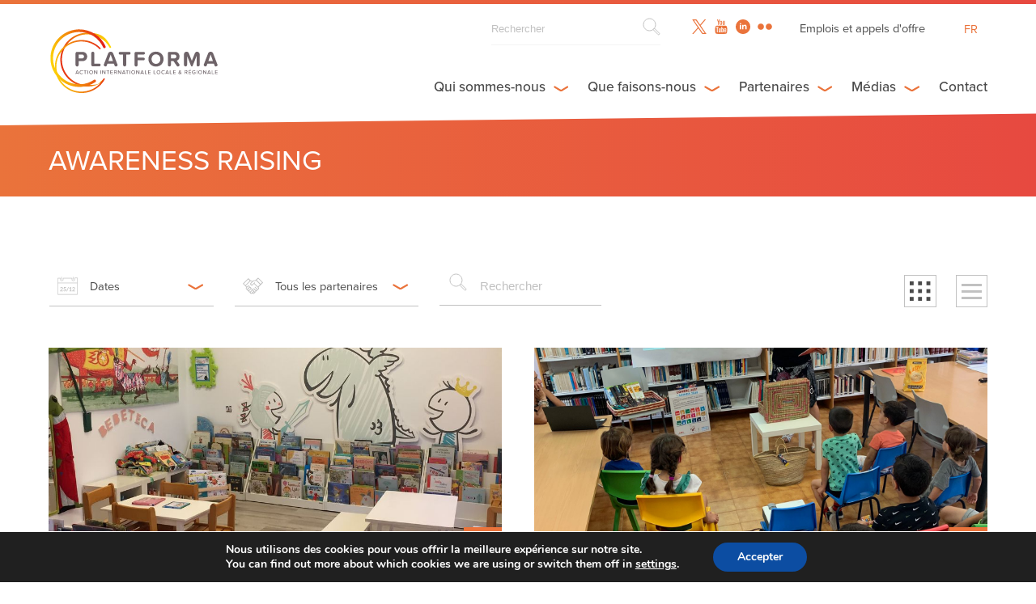

--- FILE ---
content_type: text/html; charset=UTF-8
request_url: https://platforma-dev.eu/fr/tag/awareness-raising-fr/
body_size: 25209
content:
<!DOCTYPE html><html dir="ltr" lang="fr-FR" prefix="og: https://ogp.me/ns#" class="archive tag tag-awareness-raising-fr tag-730 wp-theme-platforma_v2" >
<head>

    <!-- Global site tag (gtag.js) - Google Analytics -->
    <script async src="https://www.googletagmanager.com/gtag/js?id=UA-158906043-1"></script>
    <script>
      window.dataLayer = window.dataLayer || [];
      function gtag(){dataLayer.push(arguments);}
      gtag('js', new Date());

      gtag('config', 'UA-158906043-1');
    </script>

      
   	<meta charset="UTF-8">
    <meta name="viewport" content="width=device-width, initial-scale=1.0, maximum-scale=1.0">
    <meta http-equiv="X-UA-Compatible" content="IE=edge">
    <!--[if lt IE 9]>
      <script src="https://oss.maxcdn.com/libs/html5shiv/3.7.0/html5shiv.js"></script>
    <![endif]-->

    

     <!-- Favicon -->
    <link rel="icon" href="https://platforma-dev.eu/wp-content/themes/platforma_v2/assets/img/favicon.ico" />


    <!-- CSS -->
    <link href="https://addtocalendar.com/atc/1.5/atc-style-blue.css" rel="stylesheet" type="text/css">
    <link rel="stylesheet" media="screen" type="text/css" href="https://platforma-dev.eu/wp-content/themes/platforma_v2/assets/css/main.css" />
    <link rel="stylesheet" media="screen" type="text/css" href="https://platforma-dev.eu/wp-content/themes/platforma_v2/assets/css/main_public.css" />

    <!-- JS -->
    <script src="https://ajax.googleapis.com/ajax/libs/jquery/1/jquery.min.js"></script>
    <script src="https://platforma-dev.eu/wp-content/themes/platforma_v2/assets/js/scripts.min.js"></script>
    <script src="https://platforma-dev.eu/wp-content/themes/platforma_v2/assets/js/scripts_public.min.js"></script>


    <!-- Ajax -->
    <script type="text/javascript">var ajaxurl = 'https://platforma-dev.eu/wp-admin/admin-ajax.php';</script>

    <!-- TypeKit -->
    <script src="https://use.typekit.net/wmn0owi.js"></script>
    <script>try{Typekit.load({ async: true });}catch(e){}</script>

	<link rel="pingback" href="https://platforma-dev.eu/xmlrpc.php" />

		<style>img:is([sizes="auto" i], [sizes^="auto," i]) { contain-intrinsic-size: 3000px 1500px }</style>
	<link rel="alternate" hreflang="en" href="https://platforma-dev.eu/tag/awareness-raising/" />
<link rel="alternate" hreflang="fr" href="https://platforma-dev.eu/fr/tag/awareness-raising-fr/" />
<link rel="alternate" hreflang="es" href="https://platforma-dev.eu/es/tag/awareness-raising-es/" />
<link rel="alternate" hreflang="x-default" href="https://platforma-dev.eu/tag/awareness-raising/" />

		<!-- All in One SEO 4.8.8 - aioseo.com -->
		<title>awareness raising - Platforma</title>
	<meta name="robots" content="max-image-preview:large" />
	<link rel="canonical" href="https://platforma-dev.eu/fr/tag/awareness-raising-fr/" />
	<link rel="next" href="https://platforma-dev.eu/fr/tag/awareness-raising-fr/page/2/" />
	<meta name="generator" content="All in One SEO (AIOSEO) 4.8.8" />
		<script type="application/ld+json" class="aioseo-schema">
			{"@context":"https:\/\/schema.org","@graph":[{"@type":"BreadcrumbList","@id":"https:\/\/platforma-dev.eu\/fr\/tag\/awareness-raising-fr\/#breadcrumblist","itemListElement":[{"@type":"ListItem","@id":"https:\/\/platforma-dev.eu\/fr\/#listItem","position":1,"name":"Home","item":"https:\/\/platforma-dev.eu\/fr\/","nextItem":{"@type":"ListItem","@id":"https:\/\/platforma-dev.eu\/fr\/tag\/awareness-raising-fr\/#listItem","name":"awareness raising"}},{"@type":"ListItem","@id":"https:\/\/platforma-dev.eu\/fr\/tag\/awareness-raising-fr\/#listItem","position":2,"name":"awareness raising","previousItem":{"@type":"ListItem","@id":"https:\/\/platforma-dev.eu\/fr\/#listItem","name":"Home"}}]},{"@type":"CollectionPage","@id":"https:\/\/platforma-dev.eu\/fr\/tag\/awareness-raising-fr\/#collectionpage","url":"https:\/\/platforma-dev.eu\/fr\/tag\/awareness-raising-fr\/","name":"awareness raising - Platforma","inLanguage":"fr-FR","isPartOf":{"@id":"https:\/\/platforma-dev.eu\/fr\/#website"},"breadcrumb":{"@id":"https:\/\/platforma-dev.eu\/fr\/tag\/awareness-raising-fr\/#breadcrumblist"}},{"@type":"Organization","@id":"https:\/\/platforma-dev.eu\/fr\/#organization","name":"Platforma","description":"Local & Regional International Action","url":"https:\/\/platforma-dev.eu\/fr\/"},{"@type":"WebSite","@id":"https:\/\/platforma-dev.eu\/fr\/#website","url":"https:\/\/platforma-dev.eu\/fr\/","name":"Platforma","description":"Local & Regional International Action","inLanguage":"fr-FR","publisher":{"@id":"https:\/\/platforma-dev.eu\/fr\/#organization"}}]}
		</script>
		<!-- All in One SEO -->


	<!-- This site is optimized with the Yoast SEO plugin v26.1.1 - https://yoast.com/wordpress/plugins/seo/ -->
	<link rel="canonical" href="https://platforma-dev.eu/fr/tag/awareness-raising-fr/" />
	<link rel="next" href="https://platforma-dev.eu/fr/tag/awareness-raising-fr/page/2/" />
	<meta property="og:locale" content="fr_FR" />
	<meta property="og:type" content="article" />
	<meta property="og:title" content="awareness raising Archives - Platforma" />
	<meta property="og:url" content="https://platforma-dev.eu/fr/tag/awareness-raising-fr/" />
	<meta property="og:site_name" content="Platforma" />
	<meta name="twitter:card" content="summary_large_image" />
	<script type="application/ld+json" class="yoast-schema-graph">{"@context":"https://schema.org","@graph":[{"@type":"CollectionPage","@id":"https://platforma-dev.eu/fr/tag/awareness-raising-fr/","url":"https://platforma-dev.eu/fr/tag/awareness-raising-fr/","name":"awareness raising Archives - Platforma","isPartOf":{"@id":"https://platforma-dev.eu/#website"},"primaryImageOfPage":{"@id":"https://platforma-dev.eu/fr/tag/awareness-raising-fr/#primaryimage"},"image":{"@id":"https://platforma-dev.eu/fr/tag/awareness-raising-fr/#primaryimage"},"thumbnailUrl":"https://platforma-dev.eu/wp-content/uploads/2023/07/307774306_472946234858760_4526222215003532840_n.jpg","breadcrumb":{"@id":"https://platforma-dev.eu/fr/tag/awareness-raising-fr/#breadcrumb"},"inLanguage":"fr-FR"},{"@type":"ImageObject","inLanguage":"fr-FR","@id":"https://platforma-dev.eu/fr/tag/awareness-raising-fr/#primaryimage","url":"https://platforma-dev.eu/wp-content/uploads/2023/07/307774306_472946234858760_4526222215003532840_n.jpg","contentUrl":"https://platforma-dev.eu/wp-content/uploads/2023/07/307774306_472946234858760_4526222215003532840_n.jpg","width":960,"height":960},{"@type":"BreadcrumbList","@id":"https://platforma-dev.eu/fr/tag/awareness-raising-fr/#breadcrumb","itemListElement":[{"@type":"ListItem","position":1,"name":"Home","item":"https://platforma-dev.eu/fr/"},{"@type":"ListItem","position":2,"name":"awareness raising"}]},{"@type":"WebSite","@id":"https://platforma-dev.eu/#website","url":"https://platforma-dev.eu/","name":"Platforma","description":"Local &amp; Regional International Action","potentialAction":[{"@type":"SearchAction","target":{"@type":"EntryPoint","urlTemplate":"https://platforma-dev.eu/?s={search_term_string}"},"query-input":{"@type":"PropertyValueSpecification","valueRequired":true,"valueName":"search_term_string"}}],"inLanguage":"fr-FR"}]}</script>
	<!-- / Yoast SEO plugin. -->


<link rel="alternate" type="application/rss+xml" title="Platforma &raquo; Flux de l’étiquette awareness raising" href="https://platforma-dev.eu/fr/tag/awareness-raising-fr/feed/" />
		<!-- This site uses the Google Analytics by ExactMetrics plugin v8.11.1 - Using Analytics tracking - https://www.exactmetrics.com/ -->
							<script src="//www.googletagmanager.com/gtag/js?id=G-LL3GHH2ZEM"  data-cfasync="false" data-wpfc-render="false" type="text/javascript" async></script>
			<script data-cfasync="false" data-wpfc-render="false" type="text/javascript">
				var em_version = '8.11.1';
				var em_track_user = true;
				var em_no_track_reason = '';
								var ExactMetricsDefaultLocations = {"page_location":"https:\/\/platforma-dev.eu\/fr\/tag\/awareness-raising-fr\/"};
								if ( typeof ExactMetricsPrivacyGuardFilter === 'function' ) {
					var ExactMetricsLocations = (typeof ExactMetricsExcludeQuery === 'object') ? ExactMetricsPrivacyGuardFilter( ExactMetricsExcludeQuery ) : ExactMetricsPrivacyGuardFilter( ExactMetricsDefaultLocations );
				} else {
					var ExactMetricsLocations = (typeof ExactMetricsExcludeQuery === 'object') ? ExactMetricsExcludeQuery : ExactMetricsDefaultLocations;
				}

								var disableStrs = [
										'ga-disable-G-LL3GHH2ZEM',
									];

				/* Function to detect opted out users */
				function __gtagTrackerIsOptedOut() {
					for (var index = 0; index < disableStrs.length; index++) {
						if (document.cookie.indexOf(disableStrs[index] + '=true') > -1) {
							return true;
						}
					}

					return false;
				}

				/* Disable tracking if the opt-out cookie exists. */
				if (__gtagTrackerIsOptedOut()) {
					for (var index = 0; index < disableStrs.length; index++) {
						window[disableStrs[index]] = true;
					}
				}

				/* Opt-out function */
				function __gtagTrackerOptout() {
					for (var index = 0; index < disableStrs.length; index++) {
						document.cookie = disableStrs[index] + '=true; expires=Thu, 31 Dec 2099 23:59:59 UTC; path=/';
						window[disableStrs[index]] = true;
					}
				}

				if ('undefined' === typeof gaOptout) {
					function gaOptout() {
						__gtagTrackerOptout();
					}
				}
								window.dataLayer = window.dataLayer || [];

				window.ExactMetricsDualTracker = {
					helpers: {},
					trackers: {},
				};
				if (em_track_user) {
					function __gtagDataLayer() {
						dataLayer.push(arguments);
					}

					function __gtagTracker(type, name, parameters) {
						if (!parameters) {
							parameters = {};
						}

						if (parameters.send_to) {
							__gtagDataLayer.apply(null, arguments);
							return;
						}

						if (type === 'event') {
														parameters.send_to = exactmetrics_frontend.v4_id;
							var hookName = name;
							if (typeof parameters['event_category'] !== 'undefined') {
								hookName = parameters['event_category'] + ':' + name;
							}

							if (typeof ExactMetricsDualTracker.trackers[hookName] !== 'undefined') {
								ExactMetricsDualTracker.trackers[hookName](parameters);
							} else {
								__gtagDataLayer('event', name, parameters);
							}
							
						} else {
							__gtagDataLayer.apply(null, arguments);
						}
					}

					__gtagTracker('js', new Date());
					__gtagTracker('set', {
						'developer_id.dNDMyYj': true,
											});
					if ( ExactMetricsLocations.page_location ) {
						__gtagTracker('set', ExactMetricsLocations);
					}
										__gtagTracker('config', 'G-LL3GHH2ZEM', {"forceSSL":"true","link_attribution":"true"} );
										window.gtag = __gtagTracker;										(function () {
						/* https://developers.google.com/analytics/devguides/collection/analyticsjs/ */
						/* ga and __gaTracker compatibility shim. */
						var noopfn = function () {
							return null;
						};
						var newtracker = function () {
							return new Tracker();
						};
						var Tracker = function () {
							return null;
						};
						var p = Tracker.prototype;
						p.get = noopfn;
						p.set = noopfn;
						p.send = function () {
							var args = Array.prototype.slice.call(arguments);
							args.unshift('send');
							__gaTracker.apply(null, args);
						};
						var __gaTracker = function () {
							var len = arguments.length;
							if (len === 0) {
								return;
							}
							var f = arguments[len - 1];
							if (typeof f !== 'object' || f === null || typeof f.hitCallback !== 'function') {
								if ('send' === arguments[0]) {
									var hitConverted, hitObject = false, action;
									if ('event' === arguments[1]) {
										if ('undefined' !== typeof arguments[3]) {
											hitObject = {
												'eventAction': arguments[3],
												'eventCategory': arguments[2],
												'eventLabel': arguments[4],
												'value': arguments[5] ? arguments[5] : 1,
											}
										}
									}
									if ('pageview' === arguments[1]) {
										if ('undefined' !== typeof arguments[2]) {
											hitObject = {
												'eventAction': 'page_view',
												'page_path': arguments[2],
											}
										}
									}
									if (typeof arguments[2] === 'object') {
										hitObject = arguments[2];
									}
									if (typeof arguments[5] === 'object') {
										Object.assign(hitObject, arguments[5]);
									}
									if ('undefined' !== typeof arguments[1].hitType) {
										hitObject = arguments[1];
										if ('pageview' === hitObject.hitType) {
											hitObject.eventAction = 'page_view';
										}
									}
									if (hitObject) {
										action = 'timing' === arguments[1].hitType ? 'timing_complete' : hitObject.eventAction;
										hitConverted = mapArgs(hitObject);
										__gtagTracker('event', action, hitConverted);
									}
								}
								return;
							}

							function mapArgs(args) {
								var arg, hit = {};
								var gaMap = {
									'eventCategory': 'event_category',
									'eventAction': 'event_action',
									'eventLabel': 'event_label',
									'eventValue': 'event_value',
									'nonInteraction': 'non_interaction',
									'timingCategory': 'event_category',
									'timingVar': 'name',
									'timingValue': 'value',
									'timingLabel': 'event_label',
									'page': 'page_path',
									'location': 'page_location',
									'title': 'page_title',
									'referrer' : 'page_referrer',
								};
								for (arg in args) {
																		if (!(!args.hasOwnProperty(arg) || !gaMap.hasOwnProperty(arg))) {
										hit[gaMap[arg]] = args[arg];
									} else {
										hit[arg] = args[arg];
									}
								}
								return hit;
							}

							try {
								f.hitCallback();
							} catch (ex) {
							}
						};
						__gaTracker.create = newtracker;
						__gaTracker.getByName = newtracker;
						__gaTracker.getAll = function () {
							return [];
						};
						__gaTracker.remove = noopfn;
						__gaTracker.loaded = true;
						window['__gaTracker'] = __gaTracker;
					})();
									} else {
										console.log("");
					(function () {
						function __gtagTracker() {
							return null;
						}

						window['__gtagTracker'] = __gtagTracker;
						window['gtag'] = __gtagTracker;
					})();
									}
			</script>
							<!-- / Google Analytics by ExactMetrics -->
		<script type="text/javascript">
/* <![CDATA[ */
window._wpemojiSettings = {"baseUrl":"https:\/\/s.w.org\/images\/core\/emoji\/16.0.1\/72x72\/","ext":".png","svgUrl":"https:\/\/s.w.org\/images\/core\/emoji\/16.0.1\/svg\/","svgExt":".svg","source":{"concatemoji":"https:\/\/platforma-dev.eu\/wp-includes\/js\/wp-emoji-release.min.js?ver=6.8.3"}};
/*! This file is auto-generated */
!function(s,n){var o,i,e;function c(e){try{var t={supportTests:e,timestamp:(new Date).valueOf()};sessionStorage.setItem(o,JSON.stringify(t))}catch(e){}}function p(e,t,n){e.clearRect(0,0,e.canvas.width,e.canvas.height),e.fillText(t,0,0);var t=new Uint32Array(e.getImageData(0,0,e.canvas.width,e.canvas.height).data),a=(e.clearRect(0,0,e.canvas.width,e.canvas.height),e.fillText(n,0,0),new Uint32Array(e.getImageData(0,0,e.canvas.width,e.canvas.height).data));return t.every(function(e,t){return e===a[t]})}function u(e,t){e.clearRect(0,0,e.canvas.width,e.canvas.height),e.fillText(t,0,0);for(var n=e.getImageData(16,16,1,1),a=0;a<n.data.length;a++)if(0!==n.data[a])return!1;return!0}function f(e,t,n,a){switch(t){case"flag":return n(e,"\ud83c\udff3\ufe0f\u200d\u26a7\ufe0f","\ud83c\udff3\ufe0f\u200b\u26a7\ufe0f")?!1:!n(e,"\ud83c\udde8\ud83c\uddf6","\ud83c\udde8\u200b\ud83c\uddf6")&&!n(e,"\ud83c\udff4\udb40\udc67\udb40\udc62\udb40\udc65\udb40\udc6e\udb40\udc67\udb40\udc7f","\ud83c\udff4\u200b\udb40\udc67\u200b\udb40\udc62\u200b\udb40\udc65\u200b\udb40\udc6e\u200b\udb40\udc67\u200b\udb40\udc7f");case"emoji":return!a(e,"\ud83e\udedf")}return!1}function g(e,t,n,a){var r="undefined"!=typeof WorkerGlobalScope&&self instanceof WorkerGlobalScope?new OffscreenCanvas(300,150):s.createElement("canvas"),o=r.getContext("2d",{willReadFrequently:!0}),i=(o.textBaseline="top",o.font="600 32px Arial",{});return e.forEach(function(e){i[e]=t(o,e,n,a)}),i}function t(e){var t=s.createElement("script");t.src=e,t.defer=!0,s.head.appendChild(t)}"undefined"!=typeof Promise&&(o="wpEmojiSettingsSupports",i=["flag","emoji"],n.supports={everything:!0,everythingExceptFlag:!0},e=new Promise(function(e){s.addEventListener("DOMContentLoaded",e,{once:!0})}),new Promise(function(t){var n=function(){try{var e=JSON.parse(sessionStorage.getItem(o));if("object"==typeof e&&"number"==typeof e.timestamp&&(new Date).valueOf()<e.timestamp+604800&&"object"==typeof e.supportTests)return e.supportTests}catch(e){}return null}();if(!n){if("undefined"!=typeof Worker&&"undefined"!=typeof OffscreenCanvas&&"undefined"!=typeof URL&&URL.createObjectURL&&"undefined"!=typeof Blob)try{var e="postMessage("+g.toString()+"("+[JSON.stringify(i),f.toString(),p.toString(),u.toString()].join(",")+"));",a=new Blob([e],{type:"text/javascript"}),r=new Worker(URL.createObjectURL(a),{name:"wpTestEmojiSupports"});return void(r.onmessage=function(e){c(n=e.data),r.terminate(),t(n)})}catch(e){}c(n=g(i,f,p,u))}t(n)}).then(function(e){for(var t in e)n.supports[t]=e[t],n.supports.everything=n.supports.everything&&n.supports[t],"flag"!==t&&(n.supports.everythingExceptFlag=n.supports.everythingExceptFlag&&n.supports[t]);n.supports.everythingExceptFlag=n.supports.everythingExceptFlag&&!n.supports.flag,n.DOMReady=!1,n.readyCallback=function(){n.DOMReady=!0}}).then(function(){return e}).then(function(){var e;n.supports.everything||(n.readyCallback(),(e=n.source||{}).concatemoji?t(e.concatemoji):e.wpemoji&&e.twemoji&&(t(e.twemoji),t(e.wpemoji)))}))}((window,document),window._wpemojiSettings);
/* ]]> */
</script>
<style id='wp-emoji-styles-inline-css' type='text/css'>

	img.wp-smiley, img.emoji {
		display: inline !important;
		border: none !important;
		box-shadow: none !important;
		height: 1em !important;
		width: 1em !important;
		margin: 0 0.07em !important;
		vertical-align: -0.1em !important;
		background: none !important;
		padding: 0 !important;
	}
</style>
<link rel='stylesheet' id='wp-block-library-css' href='https://platforma-dev.eu/wp-includes/css/dist/block-library/style.min.css?ver=6.8.3' type='text/css' media='all' />
<style id='classic-theme-styles-inline-css' type='text/css'>
/*! This file is auto-generated */
.wp-block-button__link{color:#fff;background-color:#32373c;border-radius:9999px;box-shadow:none;text-decoration:none;padding:calc(.667em + 2px) calc(1.333em + 2px);font-size:1.125em}.wp-block-file__button{background:#32373c;color:#fff;text-decoration:none}
</style>
<style id='global-styles-inline-css' type='text/css'>
:root{--wp--preset--aspect-ratio--square: 1;--wp--preset--aspect-ratio--4-3: 4/3;--wp--preset--aspect-ratio--3-4: 3/4;--wp--preset--aspect-ratio--3-2: 3/2;--wp--preset--aspect-ratio--2-3: 2/3;--wp--preset--aspect-ratio--16-9: 16/9;--wp--preset--aspect-ratio--9-16: 9/16;--wp--preset--color--black: #000000;--wp--preset--color--cyan-bluish-gray: #abb8c3;--wp--preset--color--white: #ffffff;--wp--preset--color--pale-pink: #f78da7;--wp--preset--color--vivid-red: #cf2e2e;--wp--preset--color--luminous-vivid-orange: #ff6900;--wp--preset--color--luminous-vivid-amber: #fcb900;--wp--preset--color--light-green-cyan: #7bdcb5;--wp--preset--color--vivid-green-cyan: #00d084;--wp--preset--color--pale-cyan-blue: #8ed1fc;--wp--preset--color--vivid-cyan-blue: #0693e3;--wp--preset--color--vivid-purple: #9b51e0;--wp--preset--gradient--vivid-cyan-blue-to-vivid-purple: linear-gradient(135deg,rgba(6,147,227,1) 0%,rgb(155,81,224) 100%);--wp--preset--gradient--light-green-cyan-to-vivid-green-cyan: linear-gradient(135deg,rgb(122,220,180) 0%,rgb(0,208,130) 100%);--wp--preset--gradient--luminous-vivid-amber-to-luminous-vivid-orange: linear-gradient(135deg,rgba(252,185,0,1) 0%,rgba(255,105,0,1) 100%);--wp--preset--gradient--luminous-vivid-orange-to-vivid-red: linear-gradient(135deg,rgba(255,105,0,1) 0%,rgb(207,46,46) 100%);--wp--preset--gradient--very-light-gray-to-cyan-bluish-gray: linear-gradient(135deg,rgb(238,238,238) 0%,rgb(169,184,195) 100%);--wp--preset--gradient--cool-to-warm-spectrum: linear-gradient(135deg,rgb(74,234,220) 0%,rgb(151,120,209) 20%,rgb(207,42,186) 40%,rgb(238,44,130) 60%,rgb(251,105,98) 80%,rgb(254,248,76) 100%);--wp--preset--gradient--blush-light-purple: linear-gradient(135deg,rgb(255,206,236) 0%,rgb(152,150,240) 100%);--wp--preset--gradient--blush-bordeaux: linear-gradient(135deg,rgb(254,205,165) 0%,rgb(254,45,45) 50%,rgb(107,0,62) 100%);--wp--preset--gradient--luminous-dusk: linear-gradient(135deg,rgb(255,203,112) 0%,rgb(199,81,192) 50%,rgb(65,88,208) 100%);--wp--preset--gradient--pale-ocean: linear-gradient(135deg,rgb(255,245,203) 0%,rgb(182,227,212) 50%,rgb(51,167,181) 100%);--wp--preset--gradient--electric-grass: linear-gradient(135deg,rgb(202,248,128) 0%,rgb(113,206,126) 100%);--wp--preset--gradient--midnight: linear-gradient(135deg,rgb(2,3,129) 0%,rgb(40,116,252) 100%);--wp--preset--font-size--small: 13px;--wp--preset--font-size--medium: 20px;--wp--preset--font-size--large: 36px;--wp--preset--font-size--x-large: 42px;--wp--preset--spacing--20: 0.44rem;--wp--preset--spacing--30: 0.67rem;--wp--preset--spacing--40: 1rem;--wp--preset--spacing--50: 1.5rem;--wp--preset--spacing--60: 2.25rem;--wp--preset--spacing--70: 3.38rem;--wp--preset--spacing--80: 5.06rem;--wp--preset--shadow--natural: 6px 6px 9px rgba(0, 0, 0, 0.2);--wp--preset--shadow--deep: 12px 12px 50px rgba(0, 0, 0, 0.4);--wp--preset--shadow--sharp: 6px 6px 0px rgba(0, 0, 0, 0.2);--wp--preset--shadow--outlined: 6px 6px 0px -3px rgba(255, 255, 255, 1), 6px 6px rgba(0, 0, 0, 1);--wp--preset--shadow--crisp: 6px 6px 0px rgba(0, 0, 0, 1);}:where(.is-layout-flex){gap: 0.5em;}:where(.is-layout-grid){gap: 0.5em;}body .is-layout-flex{display: flex;}.is-layout-flex{flex-wrap: wrap;align-items: center;}.is-layout-flex > :is(*, div){margin: 0;}body .is-layout-grid{display: grid;}.is-layout-grid > :is(*, div){margin: 0;}:where(.wp-block-columns.is-layout-flex){gap: 2em;}:where(.wp-block-columns.is-layout-grid){gap: 2em;}:where(.wp-block-post-template.is-layout-flex){gap: 1.25em;}:where(.wp-block-post-template.is-layout-grid){gap: 1.25em;}.has-black-color{color: var(--wp--preset--color--black) !important;}.has-cyan-bluish-gray-color{color: var(--wp--preset--color--cyan-bluish-gray) !important;}.has-white-color{color: var(--wp--preset--color--white) !important;}.has-pale-pink-color{color: var(--wp--preset--color--pale-pink) !important;}.has-vivid-red-color{color: var(--wp--preset--color--vivid-red) !important;}.has-luminous-vivid-orange-color{color: var(--wp--preset--color--luminous-vivid-orange) !important;}.has-luminous-vivid-amber-color{color: var(--wp--preset--color--luminous-vivid-amber) !important;}.has-light-green-cyan-color{color: var(--wp--preset--color--light-green-cyan) !important;}.has-vivid-green-cyan-color{color: var(--wp--preset--color--vivid-green-cyan) !important;}.has-pale-cyan-blue-color{color: var(--wp--preset--color--pale-cyan-blue) !important;}.has-vivid-cyan-blue-color{color: var(--wp--preset--color--vivid-cyan-blue) !important;}.has-vivid-purple-color{color: var(--wp--preset--color--vivid-purple) !important;}.has-black-background-color{background-color: var(--wp--preset--color--black) !important;}.has-cyan-bluish-gray-background-color{background-color: var(--wp--preset--color--cyan-bluish-gray) !important;}.has-white-background-color{background-color: var(--wp--preset--color--white) !important;}.has-pale-pink-background-color{background-color: var(--wp--preset--color--pale-pink) !important;}.has-vivid-red-background-color{background-color: var(--wp--preset--color--vivid-red) !important;}.has-luminous-vivid-orange-background-color{background-color: var(--wp--preset--color--luminous-vivid-orange) !important;}.has-luminous-vivid-amber-background-color{background-color: var(--wp--preset--color--luminous-vivid-amber) !important;}.has-light-green-cyan-background-color{background-color: var(--wp--preset--color--light-green-cyan) !important;}.has-vivid-green-cyan-background-color{background-color: var(--wp--preset--color--vivid-green-cyan) !important;}.has-pale-cyan-blue-background-color{background-color: var(--wp--preset--color--pale-cyan-blue) !important;}.has-vivid-cyan-blue-background-color{background-color: var(--wp--preset--color--vivid-cyan-blue) !important;}.has-vivid-purple-background-color{background-color: var(--wp--preset--color--vivid-purple) !important;}.has-black-border-color{border-color: var(--wp--preset--color--black) !important;}.has-cyan-bluish-gray-border-color{border-color: var(--wp--preset--color--cyan-bluish-gray) !important;}.has-white-border-color{border-color: var(--wp--preset--color--white) !important;}.has-pale-pink-border-color{border-color: var(--wp--preset--color--pale-pink) !important;}.has-vivid-red-border-color{border-color: var(--wp--preset--color--vivid-red) !important;}.has-luminous-vivid-orange-border-color{border-color: var(--wp--preset--color--luminous-vivid-orange) !important;}.has-luminous-vivid-amber-border-color{border-color: var(--wp--preset--color--luminous-vivid-amber) !important;}.has-light-green-cyan-border-color{border-color: var(--wp--preset--color--light-green-cyan) !important;}.has-vivid-green-cyan-border-color{border-color: var(--wp--preset--color--vivid-green-cyan) !important;}.has-pale-cyan-blue-border-color{border-color: var(--wp--preset--color--pale-cyan-blue) !important;}.has-vivid-cyan-blue-border-color{border-color: var(--wp--preset--color--vivid-cyan-blue) !important;}.has-vivid-purple-border-color{border-color: var(--wp--preset--color--vivid-purple) !important;}.has-vivid-cyan-blue-to-vivid-purple-gradient-background{background: var(--wp--preset--gradient--vivid-cyan-blue-to-vivid-purple) !important;}.has-light-green-cyan-to-vivid-green-cyan-gradient-background{background: var(--wp--preset--gradient--light-green-cyan-to-vivid-green-cyan) !important;}.has-luminous-vivid-amber-to-luminous-vivid-orange-gradient-background{background: var(--wp--preset--gradient--luminous-vivid-amber-to-luminous-vivid-orange) !important;}.has-luminous-vivid-orange-to-vivid-red-gradient-background{background: var(--wp--preset--gradient--luminous-vivid-orange-to-vivid-red) !important;}.has-very-light-gray-to-cyan-bluish-gray-gradient-background{background: var(--wp--preset--gradient--very-light-gray-to-cyan-bluish-gray) !important;}.has-cool-to-warm-spectrum-gradient-background{background: var(--wp--preset--gradient--cool-to-warm-spectrum) !important;}.has-blush-light-purple-gradient-background{background: var(--wp--preset--gradient--blush-light-purple) !important;}.has-blush-bordeaux-gradient-background{background: var(--wp--preset--gradient--blush-bordeaux) !important;}.has-luminous-dusk-gradient-background{background: var(--wp--preset--gradient--luminous-dusk) !important;}.has-pale-ocean-gradient-background{background: var(--wp--preset--gradient--pale-ocean) !important;}.has-electric-grass-gradient-background{background: var(--wp--preset--gradient--electric-grass) !important;}.has-midnight-gradient-background{background: var(--wp--preset--gradient--midnight) !important;}.has-small-font-size{font-size: var(--wp--preset--font-size--small) !important;}.has-medium-font-size{font-size: var(--wp--preset--font-size--medium) !important;}.has-large-font-size{font-size: var(--wp--preset--font-size--large) !important;}.has-x-large-font-size{font-size: var(--wp--preset--font-size--x-large) !important;}
:where(.wp-block-post-template.is-layout-flex){gap: 1.25em;}:where(.wp-block-post-template.is-layout-grid){gap: 1.25em;}
:where(.wp-block-columns.is-layout-flex){gap: 2em;}:where(.wp-block-columns.is-layout-grid){gap: 2em;}
:root :where(.wp-block-pullquote){font-size: 1.5em;line-height: 1.6;}
</style>
<link rel='stylesheet' id='wpml-legacy-horizontal-list-0-css' href='https://platforma-dev.eu/wp-content/plugins/sitepress-multilingual-cms/templates/language-switchers/legacy-list-horizontal/style.min.css?ver=1' type='text/css' media='all' />
<link rel='stylesheet' id='moove_gdpr_frontend-css' href='https://platforma-dev.eu/wp-content/plugins/gdpr-cookie-compliance/dist/styles/gdpr-main.css?ver=5.0.9' type='text/css' media='all' />
<style id='moove_gdpr_frontend-inline-css' type='text/css'>
#moove_gdpr_cookie_modal,#moove_gdpr_cookie_info_bar,.gdpr_cookie_settings_shortcode_content{font-family:&#039;Nunito&#039;,sans-serif}#moove_gdpr_save_popup_settings_button{background-color:#373737;color:#fff}#moove_gdpr_save_popup_settings_button:hover{background-color:#000}#moove_gdpr_cookie_info_bar .moove-gdpr-info-bar-container .moove-gdpr-info-bar-content a.mgbutton,#moove_gdpr_cookie_info_bar .moove-gdpr-info-bar-container .moove-gdpr-info-bar-content button.mgbutton{background-color:#0C4DA2}#moove_gdpr_cookie_modal .moove-gdpr-modal-content .moove-gdpr-modal-footer-content .moove-gdpr-button-holder a.mgbutton,#moove_gdpr_cookie_modal .moove-gdpr-modal-content .moove-gdpr-modal-footer-content .moove-gdpr-button-holder button.mgbutton,.gdpr_cookie_settings_shortcode_content .gdpr-shr-button.button-green{background-color:#0C4DA2;border-color:#0C4DA2}#moove_gdpr_cookie_modal .moove-gdpr-modal-content .moove-gdpr-modal-footer-content .moove-gdpr-button-holder a.mgbutton:hover,#moove_gdpr_cookie_modal .moove-gdpr-modal-content .moove-gdpr-modal-footer-content .moove-gdpr-button-holder button.mgbutton:hover,.gdpr_cookie_settings_shortcode_content .gdpr-shr-button.button-green:hover{background-color:#fff;color:#0C4DA2}#moove_gdpr_cookie_modal .moove-gdpr-modal-content .moove-gdpr-modal-close i,#moove_gdpr_cookie_modal .moove-gdpr-modal-content .moove-gdpr-modal-close span.gdpr-icon{background-color:#0C4DA2;border:1px solid #0C4DA2}#moove_gdpr_cookie_info_bar span.moove-gdpr-infobar-allow-all.focus-g,#moove_gdpr_cookie_info_bar span.moove-gdpr-infobar-allow-all:focus,#moove_gdpr_cookie_info_bar button.moove-gdpr-infobar-allow-all.focus-g,#moove_gdpr_cookie_info_bar button.moove-gdpr-infobar-allow-all:focus,#moove_gdpr_cookie_info_bar span.moove-gdpr-infobar-reject-btn.focus-g,#moove_gdpr_cookie_info_bar span.moove-gdpr-infobar-reject-btn:focus,#moove_gdpr_cookie_info_bar button.moove-gdpr-infobar-reject-btn.focus-g,#moove_gdpr_cookie_info_bar button.moove-gdpr-infobar-reject-btn:focus,#moove_gdpr_cookie_info_bar span.change-settings-button.focus-g,#moove_gdpr_cookie_info_bar span.change-settings-button:focus,#moove_gdpr_cookie_info_bar button.change-settings-button.focus-g,#moove_gdpr_cookie_info_bar button.change-settings-button:focus{-webkit-box-shadow:0 0 1px 3px #0C4DA2;-moz-box-shadow:0 0 1px 3px #0C4DA2;box-shadow:0 0 1px 3px #0C4DA2}#moove_gdpr_cookie_modal .moove-gdpr-modal-content .moove-gdpr-modal-close i:hover,#moove_gdpr_cookie_modal .moove-gdpr-modal-content .moove-gdpr-modal-close span.gdpr-icon:hover,#moove_gdpr_cookie_info_bar span[data-href]>u.change-settings-button{color:#0C4DA2}#moove_gdpr_cookie_modal .moove-gdpr-modal-content .moove-gdpr-modal-left-content #moove-gdpr-menu li.menu-item-selected a span.gdpr-icon,#moove_gdpr_cookie_modal .moove-gdpr-modal-content .moove-gdpr-modal-left-content #moove-gdpr-menu li.menu-item-selected button span.gdpr-icon{color:inherit}#moove_gdpr_cookie_modal .moove-gdpr-modal-content .moove-gdpr-modal-left-content #moove-gdpr-menu li a span.gdpr-icon,#moove_gdpr_cookie_modal .moove-gdpr-modal-content .moove-gdpr-modal-left-content #moove-gdpr-menu li button span.gdpr-icon{color:inherit}#moove_gdpr_cookie_modal .gdpr-acc-link{line-height:0;font-size:0;color:transparent;position:absolute}#moove_gdpr_cookie_modal .moove-gdpr-modal-content .moove-gdpr-modal-close:hover i,#moove_gdpr_cookie_modal .moove-gdpr-modal-content .moove-gdpr-modal-left-content #moove-gdpr-menu li a,#moove_gdpr_cookie_modal .moove-gdpr-modal-content .moove-gdpr-modal-left-content #moove-gdpr-menu li button,#moove_gdpr_cookie_modal .moove-gdpr-modal-content .moove-gdpr-modal-left-content #moove-gdpr-menu li button i,#moove_gdpr_cookie_modal .moove-gdpr-modal-content .moove-gdpr-modal-left-content #moove-gdpr-menu li a i,#moove_gdpr_cookie_modal .moove-gdpr-modal-content .moove-gdpr-tab-main .moove-gdpr-tab-main-content a:hover,#moove_gdpr_cookie_info_bar.moove-gdpr-dark-scheme .moove-gdpr-info-bar-container .moove-gdpr-info-bar-content a.mgbutton:hover,#moove_gdpr_cookie_info_bar.moove-gdpr-dark-scheme .moove-gdpr-info-bar-container .moove-gdpr-info-bar-content button.mgbutton:hover,#moove_gdpr_cookie_info_bar.moove-gdpr-dark-scheme .moove-gdpr-info-bar-container .moove-gdpr-info-bar-content a:hover,#moove_gdpr_cookie_info_bar.moove-gdpr-dark-scheme .moove-gdpr-info-bar-container .moove-gdpr-info-bar-content button:hover,#moove_gdpr_cookie_info_bar.moove-gdpr-dark-scheme .moove-gdpr-info-bar-container .moove-gdpr-info-bar-content span.change-settings-button:hover,#moove_gdpr_cookie_info_bar.moove-gdpr-dark-scheme .moove-gdpr-info-bar-container .moove-gdpr-info-bar-content button.change-settings-button:hover,#moove_gdpr_cookie_info_bar.moove-gdpr-dark-scheme .moove-gdpr-info-bar-container .moove-gdpr-info-bar-content u.change-settings-button:hover,#moove_gdpr_cookie_info_bar span[data-href]>u.change-settings-button,#moove_gdpr_cookie_info_bar.moove-gdpr-dark-scheme .moove-gdpr-info-bar-container .moove-gdpr-info-bar-content a.mgbutton.focus-g,#moove_gdpr_cookie_info_bar.moove-gdpr-dark-scheme .moove-gdpr-info-bar-container .moove-gdpr-info-bar-content button.mgbutton.focus-g,#moove_gdpr_cookie_info_bar.moove-gdpr-dark-scheme .moove-gdpr-info-bar-container .moove-gdpr-info-bar-content a.focus-g,#moove_gdpr_cookie_info_bar.moove-gdpr-dark-scheme .moove-gdpr-info-bar-container .moove-gdpr-info-bar-content button.focus-g,#moove_gdpr_cookie_info_bar.moove-gdpr-dark-scheme .moove-gdpr-info-bar-container .moove-gdpr-info-bar-content a.mgbutton:focus,#moove_gdpr_cookie_info_bar.moove-gdpr-dark-scheme .moove-gdpr-info-bar-container .moove-gdpr-info-bar-content button.mgbutton:focus,#moove_gdpr_cookie_info_bar.moove-gdpr-dark-scheme .moove-gdpr-info-bar-container .moove-gdpr-info-bar-content a:focus,#moove_gdpr_cookie_info_bar.moove-gdpr-dark-scheme .moove-gdpr-info-bar-container .moove-gdpr-info-bar-content button:focus,#moove_gdpr_cookie_info_bar.moove-gdpr-dark-scheme .moove-gdpr-info-bar-container .moove-gdpr-info-bar-content span.change-settings-button.focus-g,span.change-settings-button:focus,button.change-settings-button.focus-g,button.change-settings-button:focus,#moove_gdpr_cookie_info_bar.moove-gdpr-dark-scheme .moove-gdpr-info-bar-container .moove-gdpr-info-bar-content u.change-settings-button.focus-g,#moove_gdpr_cookie_info_bar.moove-gdpr-dark-scheme .moove-gdpr-info-bar-container .moove-gdpr-info-bar-content u.change-settings-button:focus{color:#0C4DA2}#moove_gdpr_cookie_modal .moove-gdpr-branding.focus-g span,#moove_gdpr_cookie_modal .moove-gdpr-modal-content .moove-gdpr-tab-main a.focus-g,#moove_gdpr_cookie_modal .moove-gdpr-modal-content .moove-gdpr-tab-main .gdpr-cd-details-toggle.focus-g{color:#0C4DA2}#moove_gdpr_cookie_modal.gdpr_lightbox-hide{display:none}
</style>
<script type="text/javascript" src="https://platforma-dev.eu/wp-content/plugins/google-analytics-dashboard-for-wp/assets/js/frontend-gtag.min.js?ver=8.11.1" id="exactmetrics-frontend-script-js" async="async" data-wp-strategy="async"></script>
<script data-cfasync="false" data-wpfc-render="false" type="text/javascript" id='exactmetrics-frontend-script-js-extra'>/* <![CDATA[ */
var exactmetrics_frontend = {"js_events_tracking":"true","download_extensions":"doc,pdf,ppt,zip,xls,docx,pptx,xlsx","inbound_paths":"[{\"path\":\"\\\/go\\\/\",\"label\":\"affiliate\"},{\"path\":\"\\\/recommend\\\/\",\"label\":\"affiliate\"}]","home_url":"https:\/\/platforma-dev.eu\/fr\/","hash_tracking":"false","v4_id":"G-LL3GHH2ZEM"};/* ]]> */
</script>
<script type="text/javascript" src="https://platforma-dev.eu/wp-includes/js/jquery/jquery.min.js?ver=3.7.1" id="jquery-core-js"></script>
<script type="text/javascript" src="https://platforma-dev.eu/wp-includes/js/jquery/jquery-migrate.min.js?ver=3.4.1" id="jquery-migrate-js"></script>
<link rel="https://api.w.org/" href="https://platforma-dev.eu/fr/wp-json/" /><link rel="alternate" title="JSON" type="application/json" href="https://platforma-dev.eu/fr/wp-json/wp/v2/tags/730" /><link rel="EditURI" type="application/rsd+xml" title="RSD" href="https://platforma-dev.eu/xmlrpc.php?rsd" />
<meta name="generator" content="WordPress 6.8.3" />
<meta name="generator" content="WPML ver:4.8.2 stt:1,4,2;" />

</head>
<body  >
            
	<header>
        <div id="scrollTop" style="display:none;"></div>

        <div id="degradeHeader">
            
                                            <h1 id="generaltitleInHeader">awareness raising</h1>
                    </div>
        
        <div id="contentHeader">
            <div>
            <a class="logo" href="https://platforma-dev.eu/fr/">
            <div id="LogoPlatforma" class="LogoPlatforma__fr">
                <?xml version="1.0" encoding="UTF-8"?> <svg xmlns="http://www.w3.org/2000/svg" xmlns:xlink="http://www.w3.org/1999/xlink" version="1.1" viewBox="0 0 957 310.5">   <defs>     <style>       .cls-1 {         fill: #6e6368;       }        .cls-2 {         fill: url(#Dégradé_sans_nom_15);       }        .cls-3 {         fill: url(#Nouvelle_nuance_de_dégradé_2);       }        .cls-4 {         fill: url(#Nouvelle_nuance_de_dégradé_2-2);       }     </style>     <linearGradient id="Dégradé_sans_nom_15" data-name="Dégradé sans nom 15" x1="4.7" y1="190.5" x2="305.5" y2="120.2" gradientUnits="userSpaceOnUse">       <stop offset="0" stop-color="#e10b17"/>       <stop offset=".4" stop-color="#ec5d0f"/>       <stop offset="1" stop-color="#ffdc04"/>     </linearGradient>     <linearGradient id="Nouvelle_nuance_de_dégradé_2" data-name="Nouvelle nuance de dégradé 2" x1="10.4" y1="215" x2="311.3" y2="144.7" gradientUnits="userSpaceOnUse">       <stop offset="0" stop-color="#ffdc04"/>       <stop offset=".6" stop-color="#ec5d0f"/>       <stop offset="1" stop-color="#e10b17"/>     </linearGradient>     <linearGradient id="Nouvelle_nuance_de_dégradé_2-2" data-name="Nouvelle nuance de dégradé 2" x1="1.2" y1="175.2" x2="302" y2="104.9" xlink:href="#Nouvelle_nuance_de_dégradé_2"/>   </defs>   <!-- Generator: Adobe Illustrator 28.6.0, SVG Export Plug-In . SVG Version: 1.2.0 Build 709)  -->   <g>     <g id="Calque_1">       <g>         <g>           <path class="cls-1" d="M127.6,173.6v-54.2c0-4.9,2.8-7.7,7.7-7.7h24.3c14.9,0,23,10.1,23,22.1s-8.2,21.9-23,21.9h-17.4v18c0,3.9-3.2,7.3-7.2,7.3s-7.4-3.4-7.4-7.3ZM157.7,124.3h-15.5v18.9h15.5c5.7,0,10.1-3.7,10.1-9.4s-4.3-9.4-10.1-9.4Z"/>           <path class="cls-1" d="M201.9,172.4v-54.1c0-4,3.3-7.3,7.4-7.3s7.2,3.3,7.2,7.3v49h23.3c3.4,0,6.4,2.9,6.4,6.4s-3,6.5-6.4,6.5h-30.2c-4.9,0-7.7-2.8-7.7-7.8Z"/>           <path class="cls-1" d="M326.4,173.5c0,4.1-3.4,7.4-7.5,7.4s-6-2.1-6.9-4.9l-2.8-8h-30.8l-2.8,8c-.9,2.9-3.8,4.9-7,4.9s-7.4-3.3-7.4-7.4.2-1.8.5-2.6l20-51.7c1.8-4.8,6.5-8.2,12-8.2s10.2,3.4,12,8.2l19.9,51.7c.3.7.6,1.6.6,2.6ZM304.7,155.4l-10.9-31-10.9,31h21.8Z"/>           <path class="cls-1" d="M352.6,173.6v-49h-14.3c-3.5,0-6.5-2.9-6.5-6.4s3-6.5,6.5-6.5h43.2c3.5,0,6.5,2.9,6.5,6.5s-3,6.4-6.5,6.4h-14.3v49c0,3.9-3.3,7.3-7.3,7.3s-7.4-3.4-7.4-7.3Z"/>           <path class="cls-1" d="M406.7,173.6v-54.2c0-4.9,2.8-7.7,7.7-7.7h35.1c3.5,0,6.4,2.8,6.4,6.4s-2.9,6.2-6.4,6.2h-28.2v14.9h27.5c3.5,0,6.4,2.9,6.4,6.3s-2.9,6.3-6.4,6.3h-27.5v22c0,3.9-3.2,7.3-7.2,7.3s-7.4-3.4-7.4-7.3Z"/>           <path class="cls-1" d="M508,110.6c20.7,0,35.8,14.8,35.8,35.4s-15.1,35.4-35.8,35.4-35.7-14.8-35.7-35.4,15.1-35.4,35.7-35.4ZM508,123.5c-12.6,0-20.7,9.6-20.7,22.5s8.1,22.5,20.7,22.5,20.8-9.7,20.8-22.5-8.2-22.5-20.8-22.5Z"/>           <path class="cls-1" d="M617.9,169.4c.9,1.2,1.4,2.6,1.4,4.6,0,3.5-3.1,6.9-7,6.9s-4.8-1.3-6.1-3.1l-15.4-22.2h-12v18c0,3.9-3.2,7.3-7.2,7.3s-7.4-3.4-7.4-7.3v-54.2c0-4.9,2.8-7.7,7.7-7.7h24.3c14.3,0,23,9.3,23,22.1s-6.3,17.3-13,19.8l11.6,15.8ZM579,143.1h15.3c5.8,0,10.3-3.7,10.3-9.4s-4.4-9.4-10.3-9.4h-15.3v18.9Z"/>           <path class="cls-1" d="M700.1,173.6v-42.7l-18.6,47.3c-.6,1.5-2.2,2.7-3.9,2.7s-3.3-1.1-3.9-2.7l-18.6-47.3v42.7c0,3.9-3.2,7.3-7.2,7.3s-7.4-3.4-7.4-7.3v-50.7c0-6.6,5.3-11.9,11.9-11.9s9.4,3.2,11.2,7.7l14,35.7,14.1-35.7c1.6-4.5,6.1-7.7,11.1-7.7s12,5.3,12,11.9v50.7c0,3.9-3.3,7.3-7.4,7.3s-7.3-3.4-7.3-7.3Z"/>           <path class="cls-1" d="M799.2,173.5c0,4.1-3.4,7.4-7.5,7.4s-6-2.1-6.9-4.9l-2.8-8h-30.8l-2.8,8c-.9,2.9-3.8,4.9-7,4.9s-7.4-3.3-7.4-7.4.2-1.8.5-2.6l20-51.7c1.8-4.8,6.5-8.2,12-8.2s10.2,3.4,12,8.2l19.9,51.7c.3.7.6,1.6.6,2.6ZM777.5,155.4l-10.9-31-10.9,31h21.8Z"/>         </g>         <path class="cls-2" d="M183.2,276.5c-70.4,0-127.7-57.3-127.7-127.7S112.7,21,183.2,21s89.7,25.5,112.1,66.5c1,1.9.3,4.2-1.5,5.2-1.9,1-4.2.3-5.2-1.5-21.1-38.5-61.5-62.5-105.3-62.5-66.2,0-120,53.8-120,120s53.8,120,120,120,50.3-8,71-23.2c1.7-1.3,4.1-.9,5.4.8,1.3,1.7.9,4.1-.8,5.4-22,16.2-48.1,24.7-75.5,24.7Z"/>         <path class="cls-3" d="M155.5,306.7c-30.2,0-59.1-10.7-82.1-30.7-25.4-22-40.6-52.5-43-86-2.4-33.5,8.4-65.9,30.4-91.2,22-25.4,52.5-40.6,86-43,36.9-2.6,72.9,11.1,98.8,37.6,1.3,1.4,1.3,3.5,0,4.9-1.4,1.3-3.5,1.3-4.9,0-24.5-25-58.5-38-93.4-35.5-31.6,2.3-60.5,16.7-81.3,40.7-20.8,24-31,54.6-28.7,86.2,2.3,31.6,16.7,60.5,40.7,81.3,24,20.8,54.6,31,86.2,28.7,40.2-2.9,75.9-25.6,95.5-60.9.9-1.7,3-2.3,4.7-1.3,1.7.9,2.3,3,1.3,4.7-20.7,37.3-58.5,61.4-101,64.5-3.1.2-6.1.3-9.1.3Z"/>         <path class="cls-4" d="M145.2,277.9c-72.1,0-132.5-56.7-136.1-129.5C5.3,73.3,63.3,9.1,138.4,5.3c56.6-2.8,108.1,28.7,131.3,80.3,1.4,3.1,0,6.8-3.1,8.2-3.1,1.4-6.8,0-8.2-3.1-21.1-47-67.9-75.6-119.4-73-68.3,3.4-121.1,61.8-117.7,130.1,3.4,68.3,61.8,121.1,130.1,117.7,22.6-1.1,44.4-8.4,63.1-21,2.8-1.9,6.7-1.2,8.6,1.7,1.9,2.8,1.2,6.7-1.7,8.6-20.5,13.9-44.5,21.8-69.4,23.1-2.3.1-4.6.2-6.9.2Z"/>         <g>           <path class="cls-1" d="M143.8,215.8c0,.7-.6,1.4-1.4,1.4s-1.1-.4-1.2-.9l-1.1-3h-8.8l-1.1,3c-.2.5-.7.9-1.2.9s-1.4-.6-1.4-1.4,0-.3.1-.5l5.8-14.7c.3-.9,1.2-1.5,2.2-1.5s1.8.6,2.2,1.5l5.9,14.7c0,.1.1.3.1.5ZM139.1,210.9l-3.5-9.4-3.5,9.4h7Z"/>           <path class="cls-1" d="M146.8,208.1c0-5.5,4-9.2,9.1-9.2s4.7,1,6.2,2.6c.2.2.3.5.3.9,0,.7-.6,1.2-1.2,1.2s-.7-.2-1-.4c-1-1.2-2.5-1.9-4.3-1.9-3.6,0-6.4,2.8-6.4,6.8s2.8,6.8,6.4,6.8,3.2-.7,4.3-1.9c.2-.3.5-.4.9-.4.7,0,1.2.6,1.2,1.3s-.1.6-.3.8c-1.5,1.6-3.4,2.6-6.2,2.6-5.1,0-9.1-3.7-9.1-9.2Z"/>           <path class="cls-1" d="M171.7,215.8v-14.2h-4.5c-.6,0-1.2-.5-1.2-1.1s.5-1.2,1.2-1.2h11.6c.6,0,1.2.5,1.2,1.2s-.6,1.1-1.2,1.1h-4.4v14.2c0,.7-.6,1.3-1.3,1.3s-1.3-.6-1.3-1.3Z"/>           <path class="cls-1" d="M184.6,215.8v-15.3c0-.7.6-1.3,1.4-1.3s1.3.6,1.3,1.3v15.3c0,.7-.6,1.3-1.3,1.3s-1.4-.6-1.4-1.3Z"/>           <path class="cls-1" d="M201.4,198.9c5.3,0,8.9,3.9,8.9,9.2s-3.6,9.2-8.9,9.2-8.9-3.9-8.9-9.2,3.6-9.2,8.9-9.2ZM201.4,201.3c-3.8,0-6.2,2.9-6.2,6.8s2.4,6.8,6.2,6.8,6.2-2.9,6.2-6.8-2.4-6.8-6.2-6.8Z"/>           <path class="cls-1" d="M227.7,216.4l-9.4-13.1v12.4c0,.7-.6,1.3-1.3,1.3s-1.4-.6-1.4-1.3v-14.9c0-1,.8-1.8,1.8-1.8s1.1.3,1.4.7l9.2,12.7v-12.1c0-.7.6-1.3,1.3-1.3s1.4.6,1.4,1.3v15c0,.9-.7,1.6-1.6,1.6s-1-.2-1.3-.7Z"/>           <path class="cls-1" d="M245.4,215.8v-15.3c0-.7.6-1.3,1.4-1.3s1.3.6,1.3,1.3v15.3c0,.7-.6,1.3-1.3,1.3s-1.4-.6-1.4-1.3Z"/>           <path class="cls-1" d="M266.1,216.4l-9.4-13.1v12.4c0,.7-.6,1.3-1.3,1.3s-1.4-.6-1.4-1.3v-14.9c0-1,.8-1.8,1.8-1.8s1.1.3,1.4.7l9.2,12.7v-12.1c0-.7.6-1.3,1.3-1.3s1.4.6,1.4,1.3v15c0,.9-.7,1.6-1.6,1.6s-1-.2-1.3-.7Z"/>           <path class="cls-1" d="M279.4,215.8v-14.2h-4.5c-.6,0-1.2-.5-1.2-1.1s.5-1.2,1.2-1.2h11.6c.6,0,1.2.5,1.2,1.2s-.6,1.1-1.2,1.1h-4.4v14.2c0,.7-.6,1.3-1.3,1.3s-1.3-.6-1.3-1.3Z"/>           <path class="cls-1" d="M292.3,215.6v-14.9c0-.9.5-1.4,1.4-1.4h9.4c.6,0,1.2.5,1.2,1.2s-.6,1.1-1.2,1.1h-8.2v5.2h8c.6,0,1.2.5,1.2,1.1s-.6,1.2-1.2,1.2h-8v5.5h8.2c.6,0,1.2.5,1.2,1.1s-.6,1.2-1.2,1.2h-9.4c-.9,0-1.4-.5-1.4-1.4Z"/>           <path class="cls-1" d="M322.8,215.9c0,.6-.5,1.2-1.3,1.2s-.9-.2-1.1-.6l-4.4-6.4h-3.7v5.6c0,.7-.6,1.3-1.3,1.3s-1.4-.6-1.4-1.3v-15.1c0-.9.5-1.4,1.4-1.4h6c3.4,0,5.7,2.2,5.7,5.5s-1.9,4.7-4,5.1l3.7,5.3c.2.2.3.4.3.8ZM312.2,207.8h4.5c1.9,0,3.3-1.3,3.3-3.1s-1.4-3.1-3.3-3.1h-4.5v6.2Z"/>           <path class="cls-1" d="M340.1,216.4l-9.4-13.1v12.4c0,.7-.6,1.3-1.3,1.3s-1.4-.6-1.4-1.3v-14.9c0-1,.8-1.8,1.8-1.8s1.1.3,1.4.7l9.2,12.7v-12.1c0-.7.6-1.3,1.3-1.3s1.4.6,1.4,1.3v15c0,.9-.7,1.6-1.6,1.6s-1-.2-1.3-.7Z"/>           <path class="cls-1" d="M364,215.8c0,.7-.6,1.4-1.4,1.4s-1.1-.4-1.2-.9l-1.1-3h-8.8l-1.1,3c-.2.5-.7.9-1.2.9s-1.4-.6-1.4-1.4,0-.3.1-.5l5.8-14.7c.3-.9,1.2-1.5,2.2-1.5s1.8.6,2.2,1.5l5.9,14.7c0,.1.1.3.1.5ZM359.4,210.9l-3.5-9.4-3.5,9.4h7Z"/>           <path class="cls-1" d="M370.8,215.8v-14.2h-4.5c-.6,0-1.2-.5-1.2-1.1s.5-1.2,1.2-1.2h11.6c.6,0,1.2.5,1.2,1.2s-.6,1.1-1.2,1.1h-4.4v14.2c0,.7-.6,1.3-1.3,1.3s-1.3-.6-1.3-1.3Z"/>           <path class="cls-1" d="M383.7,215.8v-15.3c0-.7.6-1.3,1.4-1.3s1.3.6,1.3,1.3v15.3c0,.7-.6,1.3-1.3,1.3s-1.4-.6-1.4-1.3Z"/>           <path class="cls-1" d="M400.5,198.9c5.3,0,8.9,3.9,8.9,9.2s-3.6,9.2-8.9,9.2-8.9-3.9-8.9-9.2,3.6-9.2,8.9-9.2ZM400.5,201.3c-3.8,0-6.2,2.9-6.2,6.8s2.4,6.8,6.2,6.8,6.2-2.9,6.2-6.8-2.4-6.8-6.2-6.8Z"/>           <path class="cls-1" d="M426.7,216.4l-9.4-13.1v12.4c0,.7-.6,1.3-1.3,1.3s-1.4-.6-1.4-1.3v-14.9c0-1,.8-1.8,1.8-1.8s1.1.3,1.4.7l9.2,12.7v-12.1c0-.7.6-1.3,1.3-1.3s1.4.6,1.4,1.3v15c0,.9-.7,1.6-1.7,1.6s-1-.2-1.3-.7Z"/>           <path class="cls-1" d="M450.6,215.8c0,.7-.6,1.4-1.4,1.4s-1.1-.4-1.2-.9l-1.1-3h-8.8l-1.1,3c-.2.5-.7.9-1.3.9s-1.4-.6-1.4-1.4,0-.3.1-.5l5.9-14.7c.3-.9,1.2-1.5,2.2-1.5s1.8.6,2.2,1.5l5.8,14.7c0,.1.1.3.1.5ZM446.1,210.9l-3.5-9.4-3.5,9.4h7Z"/>           <path class="cls-1" d="M455.4,215.6v-15.1c0-.7.6-1.3,1.4-1.3s1.3.6,1.3,1.3v14.2h7c.6,0,1.2.5,1.2,1.1s-.6,1.2-1.2,1.2h-8.2c-.9,0-1.4-.5-1.4-1.4Z"/>           <path class="cls-1" d="M471,215.6v-14.9c0-.9.5-1.4,1.4-1.4h9.4c.6,0,1.2.5,1.2,1.2s-.6,1.1-1.2,1.1h-8.2v5.2h8c.6,0,1.2.5,1.2,1.1s-.6,1.2-1.2,1.2h-8v5.5h8.2c.6,0,1.2.5,1.2,1.1s-.6,1.2-1.2,1.2h-9.4c-.9,0-1.4-.5-1.4-1.4Z"/>           <path class="cls-1" d="M497.1,215.6v-15.1c0-.7.6-1.3,1.4-1.3s1.3.6,1.3,1.3v14.2h7c.6,0,1.2.5,1.2,1.1s-.6,1.2-1.2,1.2h-8.2c-.9,0-1.4-.5-1.4-1.4Z"/>           <path class="cls-1" d="M520.1,198.9c5.3,0,8.9,3.9,8.9,9.2s-3.6,9.2-8.9,9.2-8.9-3.9-8.9-9.2,3.6-9.2,8.9-9.2ZM520.1,201.3c-3.8,0-6.2,2.9-6.2,6.8s2.4,6.8,6.2,6.8,6.2-2.9,6.2-6.8-2.4-6.8-6.2-6.8Z"/>           <path class="cls-1" d="M533.5,208.1c0-5.5,4-9.2,9.1-9.2s4.7,1,6.2,2.6c.2.2.3.5.3.9,0,.7-.6,1.2-1.2,1.2s-.7-.2-1-.4c-1-1.2-2.6-1.9-4.3-1.9-3.6,0-6.4,2.8-6.4,6.8s2.8,6.8,6.4,6.8,3.2-.7,4.3-1.9c.2-.3.5-.4.9-.4.7,0,1.2.6,1.2,1.3s-.1.6-.3.8c-1.5,1.6-3.4,2.6-6.2,2.6-5,0-9.1-3.7-9.1-9.2Z"/>           <path class="cls-1" d="M569,215.8c0,.7-.6,1.4-1.4,1.4s-1.1-.4-1.2-.9l-1.1-3h-8.8l-1.1,3c-.2.5-.7.9-1.3.9s-1.4-.6-1.4-1.4,0-.3.1-.5l5.9-14.7c.3-.9,1.2-1.5,2.2-1.5s1.8.6,2.2,1.5l5.8,14.7c0,.1.1.3.1.5ZM564.4,210.9l-3.5-9.4-3.5,9.4h7Z"/>           <path class="cls-1" d="M573.7,215.6v-15.1c0-.7.6-1.3,1.4-1.3s1.3.6,1.3,1.3v14.2h7c.6,0,1.2.5,1.2,1.1s-.6,1.2-1.2,1.2h-8.2c-.9,0-1.4-.5-1.4-1.4Z"/>           <path class="cls-1" d="M589.4,215.6v-14.9c0-.9.5-1.4,1.4-1.4h9.4c.6,0,1.2.5,1.2,1.2s-.6,1.1-1.2,1.1h-8.2v5.2h8c.6,0,1.2.5,1.2,1.1s-.6,1.2-1.2,1.2h-8v5.5h8.2c.6,0,1.2.5,1.2,1.1s-.6,1.2-1.2,1.2h-9.4c-.9,0-1.4-.5-1.4-1.4Z"/>           <path class="cls-1" d="M629.1,216c0,.6-.5,1.1-1.1,1.1s-.5,0-.7-.2c-.6-.5-1.3-1.1-2-1.8-1.3,1.3-3,2.2-5.2,2.2-3.1,0-5.6-1.7-5.6-5s1.8-4.2,3.9-5.2c-.8-1.4-1.3-2.7-1.3-3.9,0-2.4,2-4.1,4.6-4.1s4.2,1.3,4.2,3.6-2.2,3.8-4.5,4.9c.7.9,1.4,1.7,1.9,2.4.6.7,1.3,1.5,2,2.2.6-1,1.1-2,1.5-2.9.2-.4.6-.7,1-.7s1.1.5,1.1,1,0,.3-.1.5c-.5,1.1-1.1,2.3-1.9,3.5.6.6,1.3,1.1,2,1.6.4.3.5.6.5.9ZM623.8,213.8c-1-1-1.9-2-2.4-2.5-.7-.8-1.4-1.7-2.1-2.7-1.3.8-2.3,1.9-2.3,3.5s1.6,3.2,3.3,3.2,2.5-.6,3.5-1.6ZM620.4,206c1.8-.8,3.3-1.8,3.3-3.4s-.8-1.9-1.9-1.9-2.3,1-2.3,2.4.4,1.9,1,2.8Z"/>           <path class="cls-1" d="M656.7,215.9c0,.6-.5,1.2-1.2,1.2s-.9-.2-1.1-.6l-4.4-6.4h-3.7v5.6c0,.7-.6,1.3-1.3,1.3s-1.4-.6-1.4-1.3v-15.1c0-.9.5-1.4,1.4-1.4h6c3.4,0,5.7,2.2,5.7,5.5s-1.9,4.7-4,5.1l3.8,5.3c.2.2.3.4.3.8ZM646.1,207.8h4.5c1.9,0,3.3-1.3,3.3-3.1s-1.4-3.1-3.3-3.1h-4.5v6.2Z"/>           <path class="cls-1" d="M661.9,215.6v-14.9c0-.9.5-1.4,1.4-1.4h9.4c.6,0,1.2.5,1.2,1.2s-.6,1.1-1.2,1.1h-8.2v5.2h8c.6,0,1.2.5,1.2,1.1s-.6,1.2-1.2,1.2h-8v5.5h8.2c.6,0,1.2.5,1.2,1.1s-.6,1.2-1.2,1.2h-9.4c-.9,0-1.4-.5-1.4-1.4ZM668.2,197.9c-.3,0-.6-.3-.6-.6s0-.3.2-.5l2.8-2.8c.2-.2.4-.2.6-.2.4,0,.8.3.8.8s-.1.4-.3.6l-3,2.6c-.1.1-.3.2-.4.2Z"/>           <path class="cls-1" d="M694.8,209.1v4.1c0,.7-.2,1.3-.7,1.7-1.7,1.5-3.8,2.4-6.4,2.4-5.1,0-9.2-3.7-9.2-9.2s4.1-9.2,9.2-9.2,4.6.9,6.1,2.4c.2.2.4.5.4.9,0,.7-.6,1.2-1.2,1.2s-.6-.1-.9-.3c-1.1-1.1-2.6-1.8-4.3-1.8-3.7,0-6.5,2.8-6.5,6.8s2.8,6.8,6.5,6.8,3.6-1,4.5-1.8v-3.2h-4.7c-.6,0-1.2-.5-1.2-1.2s.5-1.1,1.2-1.1h5.9c.9,0,1.4.5,1.4,1.4Z"/>           <path class="cls-1" d="M700.2,215.8v-15.3c0-.7.6-1.3,1.4-1.3s1.3.6,1.3,1.3v15.3c0,.7-.6,1.3-1.3,1.3s-1.4-.6-1.4-1.3Z"/>           <path class="cls-1" d="M717,198.9c5.3,0,8.9,3.9,8.9,9.2s-3.6,9.2-8.9,9.2-8.9-3.9-8.9-9.2,3.6-9.2,8.9-9.2ZM717,201.3c-3.8,0-6.2,2.9-6.2,6.8s2.4,6.8,6.2,6.8,6.2-2.9,6.2-6.8-2.4-6.8-6.2-6.8Z"/>           <path class="cls-1" d="M743.2,216.4l-9.4-13.1v12.4c0,.7-.6,1.3-1.3,1.3s-1.4-.6-1.4-1.3v-14.9c0-1,.8-1.8,1.8-1.8s1.1.3,1.4.7l9.2,12.7v-12.1c0-.7.6-1.3,1.3-1.3s1.4.6,1.4,1.3v15c0,.9-.7,1.6-1.6,1.6s-1-.2-1.3-.7Z"/>           <path class="cls-1" d="M767.2,215.8c0,.7-.6,1.4-1.4,1.4s-1.1-.4-1.2-.9l-1.1-3h-8.8l-1.1,3c-.2.5-.7.9-1.2.9s-1.4-.6-1.4-1.4,0-.3.1-.5l5.8-14.7c.3-.9,1.2-1.5,2.2-1.5s1.8.6,2.2,1.5l5.9,14.7c0,.1.1.3.1.5ZM762.6,210.9l-3.5-9.4-3.5,9.4h7Z"/>           <path class="cls-1" d="M771.9,215.6v-15.1c0-.7.6-1.3,1.4-1.3s1.3.6,1.3,1.3v14.2h7c.6,0,1.2.5,1.2,1.1s-.6,1.2-1.2,1.2h-8.2c-.9,0-1.4-.5-1.4-1.4Z"/>           <path class="cls-1" d="M787.5,215.6v-14.9c0-.9.5-1.4,1.4-1.4h9.4c.6,0,1.2.5,1.2,1.2s-.6,1.1-1.2,1.1h-8.2v5.2h8c.6,0,1.2.5,1.2,1.1s-.6,1.2-1.2,1.2h-8v5.5h8.2c.6,0,1.2.5,1.2,1.1s-.6,1.2-1.2,1.2h-9.4c-.9,0-1.4-.5-1.4-1.4Z"/>         </g>       </g>     </g>   </g> </svg>            </div>
            <img id="LogoPlatformaMobile" src="https://platforma-dev.eu/wp-content/themes/platforma_v2/assets/img/logoPlatformaMobile.png" alt="Logo Platforma"/>
            </a>


                <div class="hamburger hamburger--slider">
                    <div class="hamburger-box">
                        <div class="hamburger-inner"></div>
                    </div>
                </div> 
            </div>
        </div>
        
        <div id="elementsHeader">
            <div>
                <div class="elementsHeader_top">
                    <div id="headerSearch">
                        <form id="headerFormSearch" enctype="UTF-8" method="get" action="https://platforma-dev.eu/fr/">
                            <input name="s" type="search" class="autocomp" placeholder="Rechercher" />
                            <label><?xml version="1.0" encoding="UTF-8"?> <svg width="22px" height="22px" viewBox="0 0 22 22" version="1.1" xmlns="http://www.w3.org/2000/svg" xmlns:xlink="http://www.w3.org/1999/xlink">     <!-- Generator: Sketch 40.2 (33826) - http://www.bohemiancoding.com/sketch -->     <title>Page 1 Copy 6</title>     <desc>Created with Sketch.</desc>     <defs></defs>     <g id="Page-1" stroke="none" stroke-width="1" fill="none" fill-rule="evenodd">         <g id="Events" transform="translate(-567.000000, -261.000000)" stroke="#4A4A4A">             <g id="Page-1-Copy-6" transform="translate(568.000000, 262.000000)">                 <path d="M12.7557037,2.19781481 C15.6738519,5.12522222 15.6738519,9.87522222 12.7557037,12.8048519 C9.83755556,15.7322593 5.10681481,15.7322593 2.18866667,12.8048519 C-0.729481481,9.87522222 -0.729481481,5.12522222 2.18866667,2.19781481 C5.10681481,-0.732555556 9.83755556,-0.732555556 12.7557037,2.19781481 L12.7557037,2.19781481 Z" id="Stroke-1"></path>                 <path d="M19.5811481,18.1487037 C19.9789259,18.5475926 19.9785556,19.1935185 19.580037,19.592037 L19.5070741,19.6653704 C19.1092963,20.0631481 18.4652222,20.0631481 18.0674444,19.6653704 L11.9926296,13.5657407 L13.5015185,12.0501852 L19.5811481,18.1487037 L19.5811481,18.1487037 Z" id="Stroke-3"></path>             </g>         </g>     </g> </svg></label>
                        </form>
                    </div>

                    <div id="socialMedia">
                    <a target="_blank" href="https://twitter.com/platforma4dev"><svg width="1200" height="1227" viewBox="0 0 1200 1227" fill="none" xmlns="http://www.w3.org/2000/svg"> <path d="M714.163 519.284L1160.89 0H1055.03L667.137 450.887L357.328 0H0L468.492 681.821L0 1226.37H105.866L515.491 750.218L842.672 1226.37H1200L714.137 519.284H714.163ZM569.165 687.828L521.697 619.934L144.011 79.6944H306.615L611.412 515.685L658.88 583.579L1055.08 1150.3H892.476L569.165 687.854V687.828Z" fill="white"/> </svg></a>
                    <a target="_blank" href="https://www.youtube.com/channel/UC6WYm5PB0xn0SxSUGljXz0Q"><?xml version="1.0" encoding="iso-8859-1"?> <!-- Generator: Adobe Illustrator 16.0.0, SVG Export Plug-In . SVG Version: 6.00 Build 0)  --> <!DOCTYPE svg PUBLIC "-//W3C//DTD SVG 1.1//EN" "http://www.w3.org/Graphics/SVG/1.1/DTD/svg11.dtd"> <svg version="1.1" id="Capa_1" xmlns="http://www.w3.org/2000/svg" xmlns:xlink="http://www.w3.org/1999/xlink" x="0px" y="0px" 	 width="511.627px" height="511.627px" viewBox="0 0 511.627 511.627" style="enable-background:new 0 0 511.627 511.627;" 	 xml:space="preserve"> <g> 	<g> 		<path d="M459.954,264.376c-2.471-11.233-7.949-20.653-16.416-28.264c-8.474-7.611-18.227-12.085-29.27-13.418 			c-35.02-3.806-87.837-5.708-158.457-5.708c-70.618,0-123.341,1.903-158.174,5.708c-11.227,1.333-21.029,5.807-29.407,13.418 			c-8.376,7.614-13.896,17.035-16.562,28.264c-4.948,22.083-7.423,55.391-7.423,99.931c0,45.299,2.475,78.61,7.423,99.93 			c2.478,11.225,7.951,20.653,16.421,28.261c8.47,7.614,18.225,11.991,29.263,13.134c35.026,3.997,87.847,5.996,158.461,5.996 			c70.609,0,123.44-1.999,158.453-5.996c11.043-1.143,20.748-5.52,29.126-13.134c8.377-7.607,13.897-17.036,16.56-28.261 			c4.948-22.083,7.426-55.391,7.426-99.93C467.377,319.007,464.899,285.695,459.954,264.376z M165.025,293.218h-30.549v162.45 			h-28.549v-162.45h-29.98v-26.837h89.079V293.218z M242.11,455.668H216.7v-15.421c-10.278,11.615-19.989,17.419-29.125,17.419 			c-8.754,0-14.275-3.524-16.556-10.564c-1.521-4.568-2.286-11.519-2.286-20.844V314.627h25.41v103.924 			c0,6.088,0.096,9.421,0.288,9.993c0.571,3.997,2.568,5.995,5.996,5.995c5.138,0,10.566-3.997,16.274-11.991V314.627h25.41V455.668 			z M339.183,413.411c0,13.894-0.855,23.417-2.56,28.558c-3.244,10.462-9.996,15.697-20.273,15.697 			c-9.137,0-17.986-5.235-26.556-15.697v13.702h-25.406v-189.29h25.406v61.955c8.189-10.273,17.036-15.413,26.556-15.413 			c10.277,0,17.029,5.331,20.273,15.988c1.704,4.948,2.56,14.369,2.56,28.264V413.411z M435.685,390.003h-51.104v24.839 			c0,13.134,4.374,19.697,13.131,19.697c6.279,0,10.089-3.422,11.42-10.28c0.376-1.902,0.571-7.706,0.571-17.412h25.981v3.71 			c0,9.329-0.195,14.846-0.572,16.563c-0.567,5.133-2.56,10.273-5.995,15.413c-6.852,10.089-17.139,15.133-30.841,15.133 			c-13.127,0-23.407-4.855-30.833-14.558c-5.517-7.043-8.275-18.083-8.275-33.12v-49.396c0-15.036,2.662-26.076,7.987-33.119 			c7.427-9.705,17.61-14.558,30.557-14.558c12.755,0,22.85,4.853,30.263,14.558c5.146,7.043,7.71,18.083,7.71,33.119V390.003 			L435.685,390.003z"/> 		<path d="M302.634,336.043c-4.38,0-8.658,2.101-12.847,6.283v85.934c4.188,4.186,8.467,6.279,12.847,6.279 			c7.419,0,11.14-6.372,11.14-19.13v-60.236C313.773,342.418,310.061,336.043,302.634,336.043z"/> 		<path d="M397.428,336.043c-8.565,0-12.847,6.475-12.847,19.41v13.134h25.693v-13.134 			C410.274,342.511,405.99,336.043,397.428,336.043z"/> 		<path d="M148.473,113.917v77.375h28.549v-77.375L211.563,0h-29.121l-19.41,75.089L142.759,0h-30.262 			c5.33,15.99,11.516,33.785,18.559,53.391C140.003,79.656,145.805,99.835,148.473,113.917z"/> 		<path d="M249.82,193.291c13.134,0,23.219-4.854,30.262-14.561c5.332-7.043,7.994-18.274,7.994-33.689V95.075 			c0-15.225-2.669-26.363-7.994-33.406c-7.043-9.707-17.128-14.561-30.262-14.561c-12.756,0-22.75,4.854-29.98,14.561 			c-5.327,7.043-7.992,18.181-7.992,33.406v49.965c0,15.225,2.662,26.457,7.992,33.689 			C227.073,188.437,237.063,193.291,249.82,193.291z M237.541,89.935c0-13.134,4.093-19.701,12.279-19.701 			s12.275,6.567,12.275,19.701v59.955c0,13.328-4.089,19.985-12.275,19.985s-12.279-6.661-12.279-19.985V89.935z"/> 		<path d="M328.328,193.291c9.523,0,19.328-5.901,29.413-17.705v15.703h25.981V48.822h-25.981v108.777 			c-5.712,8.186-11.133,12.275-16.279,12.275c-3.429,0-5.428-2.093-5.996-6.28c-0.191-0.381-0.287-3.715-0.287-9.994V48.822h-25.981 			v112.492c0,9.705,0.767,16.84,2.286,21.411C313.961,189.768,319.574,193.291,328.328,193.291z"/> 	</g> </g> </svg></a>
                    <a target="_blank" href=""><svg enable-background="new 0 0 800 800" viewBox="0 0 800 800" xmlns="http://www.w3.org/2000/svg"><path d="m400 0c-220.9 0-400 179.1-400 400s179.1 400 400 400 400-179.1 400-400-179.1-400-400-400zm-137.5 200c20.7 0 37.5 16.8 37.5 37.5s-16.8 37.5-37.5 37.5-37.5-16.8-37.5-37.5 16.8-37.5 37.5-37.5zm37.8 349.6h-74.9v-249.7h74.9zm299.9 0h-74.9v-136.1c0-27.9-8.1-55.9-41-55.9s-59.1 27.9-59.1 56.6v135.5h-75.2v-250.6h75.2v34.7c23.1-29.3 55.6-42.6 91.9-42.6 36.4 0 83 18.1 83 116.6v141.8z"/></svg></a>
                    <a target="_blank" href="https://www.flickr.com/photos/144735096@N05/albums"><?xml version="1.0" encoding="utf-8"?> <!-- Svg Vector Icons : http://www.onlinewebfonts.com/icon --> <!DOCTYPE svg PUBLIC "-//W3C//DTD SVG 1.1//EN" "http://www.w3.org/Graphics/SVG/1.1/DTD/svg11.dtd"> <svg version="1.1" xmlns="http://www.w3.org/2000/svg" xmlns:xlink="http://www.w3.org/1999/xlink" x="0px" y="0px" viewBox="0 0 1000 1000" enable-background="new 0 0 1000 1000" xml:space="preserve"> <metadata> Svg Vector Icons : http://www.onlinewebfonts.com/icon </metadata> <g><g><path d="M10,500c0,118.4,96,214.4,214.4,214.4s214.4-96,214.4-214.4c0-118.4-96-214.4-214.4-214.4S10,381.6,10,500z M561.3,500c0,118.4,96,214.4,214.4,214.4S990,618.4,990,500c0-118.4-96-214.4-214.4-214.4S561.3,381.6,561.3,500z"/></g></g> </svg></a>
                    <a target="_blank" href=""></a>
                </div>

                    <a class="jobs_and_tenders" href='https://platforma-dev.eu/fr/category/job-fr/'>Emplois et appels d'offre</a>

                    <div id="menuLanguages">
                        <div class="lang-block"><ul class="lang-switch"><li><a href="https://platforma-dev.eu/tag/awareness-raising/">en</a></li><li class="active"><a>fr</a></li><li><a href="https://platforma-dev.eu/es/tag/awareness-raising-es/">es</a></li></ul></div>
                    </div>
                </div>

                <div id="menuHeader">
                    <!-- Main menu -->
                                            <nav id="main-menu">
                            <div class="menu-main-menu-fr-container"><ul id="menu-main-menu-fr" class="menu"><li id="menu-item-17224" class="menu-item menu-item-type-custom menu-item-object-custom menu-item-has-children menu-item-17224"><a>Qui sommes-nous</a>
<ul class="sub-menu">
	<li id="menu-item-17289" class="menu-item menu-item-type-post_type menu-item-object-page menu-item-17289"><a href="https://platforma-dev.eu/fr/who-we-are/">Qui sommes-nous</a></li>
	<li id="menu-item-17226" class="menu-item menu-item-type-post_type menu-item-object-page menu-item-17226"><a href="https://platforma-dev.eu/fr/about-decentralised-cooperation/">La coopération décentralisée</a></li>
	<li id="menu-item-17227" class="menu-item menu-item-type-post_type menu-item-object-page menu-item-17227"><a href="https://platforma-dev.eu/fr/a-propos-du-fpa/">Partenariat avec l’UE</a></li>
	<li id="menu-item-17228" class="menu-item menu-item-type-post_type menu-item-object-page menu-item-17228"><a href="https://platforma-dev.eu/fr/team/">Équipe</a></li>
</ul>
</li>
<li id="menu-item-17229" class="menu-item menu-item-type-custom menu-item-object-custom menu-item-has-children menu-item-17229"><a href="#">Que faisons-nous</a>
<ul class="sub-menu">
	<li id="menu-item-17869" class="menu-item menu-item-type-post_type menu-item-object-page menu-item-17869"><a href="https://platforma-dev.eu/fr/5-clusters/">5 Clusters</a></li>
	<li id="menu-item-17230" class="menu-item menu-item-type-taxonomy menu-item-object-category menu-item-17230"><a href="https://platforma-dev.eu/fr/category/policy-positions-fr/">Prises de position</a></li>
	<li id="menu-item-17231" class="menu-item menu-item-type-post_type menu-item-object-page menu-item-17231"><a href="https://platforma-dev.eu/fr/nos-publications/">Publications</a></li>
	<li id="menu-item-17232" class="menu-item menu-item-type-post_type menu-item-object-page menu-item-17232"><a href="https://platforma-dev.eu/fr/events-page-public/">Événements</a></li>
	<li id="menu-item-17233" class="menu-item menu-item-type-taxonomy menu-item-object-category menu-item-17233"><a href="https://platforma-dev.eu/fr/category/formations/">Formations</a></li>
	<li id="menu-item-17234" class="menu-item menu-item-type-taxonomy menu-item-object-category menu-item-17234"><a href="https://platforma-dev.eu/fr/category/platformawards-fr/">Platformawards</a></li>
	<li id="menu-item-17235" class="menu-item menu-item-type-taxonomy menu-item-object-category menu-item-17235"><a href="https://platforma-dev.eu/fr/category/edls-fr/">EDLS</a></li>
</ul>
</li>
<li id="menu-item-26157" class="menu-item menu-item-type-custom menu-item-object-custom menu-item-has-children menu-item-26157"><a href="#">Partenaires</a>
<ul class="sub-menu">
	<li id="menu-item-17236" class="menu-item menu-item-type-post_type menu-item-object-page menu-item-17236"><a href="https://platforma-dev.eu/fr/partners/">Nos partenaires</a></li>
	<li id="menu-item-26156" class="menu-item menu-item-type-post_type menu-item-object-page menu-item-26156"><a href="https://platforma-dev.eu/fr/nos-portes-paroles/">Nos porte-paroles</a></li>
</ul>
</li>
<li id="menu-item-17237" class="menu-item menu-item-type-custom menu-item-object-custom menu-item-has-children menu-item-17237"><a>Médias</a>
<ul class="sub-menu">
	<li id="menu-item-17238" class="menu-item menu-item-type-post_type menu-item-object-page menu-item-17238"><a href="https://platforma-dev.eu/fr/news-page-public/">Actualités</a></li>
	<li id="menu-item-17239" class="menu-item menu-item-type-post_type menu-item-object-page menu-item-17239"><a href="https://platforma-dev.eu/fr/newsletters-page/">Lettres d’information</a></li>
	<li id="menu-item-17240" class="menu-item menu-item-type-post_type menu-item-object-page menu-item-17240"><a href="https://platforma-dev.eu/fr/nos-publications/">Publications</a></li>
	<li id="menu-item-17241" class="menu-item menu-item-type-custom menu-item-object-custom menu-item-17241"><a href="https://www.youtube.com/channel/UC6WYm5PB0xn0SxSUGljXz0Q">Vidéos</a></li>
	<li id="menu-item-18189" class="menu-item menu-item-type-custom menu-item-object-custom menu-item-18189"><a target="_blank" href="https://www.flickr.com/photos/144735096@N05/albums">Photos</a></li>
</ul>
</li>
<li id="menu-item-17242" class="menu-item menu-item-type-post_type menu-item-object-page menu-item-17242"><a href="https://platforma-dev.eu/fr/contact/">Contact</a></li>
</ul></div>                        </nav>
                                    </div>
             </div>
        </div>

	</header>

	<div id="content" class=" withTitle">
<section class="v2_section sectionArchiveNews">
    <div class="contentSection">

        <div class="container_form_filters"  >
            <form id="filters_news" class="filters form_filters">

                <div id="dateChoice" class="filter filter_dates">
                    <button type="button" aria-expanded="false" class="titleFilter title_datechoice">
                    <span>
    <svg xmlns="http://www.w3.org/2000/svg" viewBox="0 0 35.001 30.897">   <g id="Page_1_Copy_5" data-name="Page 1 Copy 5" transform="translate(0.5 0.5)">     <path id="Stroke_1" data-name="Stroke 1" d="M0,0V3.517" transform="translate(6.695)" fill="rgba(0,0,0,0)"  stroke-linecap="round" stroke-linejoin="round" stroke-miterlimit="10" stroke-width="1"/>     <path id="Stroke_3" data-name="Stroke 3" d="M0,0V3.517" transform="translate(26.626)" fill="rgba(0,0,0,0)"  stroke-linecap="round" stroke-linejoin="round" stroke-miterlimit="10" stroke-width="1"/>     <path id="Stroke_5" data-name="Stroke 5" d="M29.311,0V2.2a2.35,2.35,0,1,1-4.69,0V0H9.379V2.2a2.35,2.35,0,1,1-4.69,0V0H0V28.138H34V0Z" transform="translate(0 1.759)" fill="rgba(0,0,0,0)"  stroke-linecap="round" stroke-linejoin="round" stroke-miterlimit="10" stroke-width="1"/>     <path id="Stroke_7" data-name="Stroke 7" d="M0,0H32.828" transform="translate(0.586 9.966)" fill="rgba(0,0,0,0)"  stroke-linecap="round" stroke-linejoin="round" stroke-miterlimit="10" stroke-width="1"/>     <path id="Fill_9" data-name="Fill 9" d="M2.551,0a2.679,2.679,0,0,1,.9.145,2.037,2.037,0,0,1,.7.412,1.874,1.874,0,0,1,.454.64,2.069,2.069,0,0,1,.164.833,2.2,2.2,0,0,1-.117.729,3,3,0,0,1-.31.641,4.241,4.241,0,0,1-.456.591q-.261.286-.546.582L1.733,6.214A4,4,0,0,1,2.2,6.108a2.771,2.771,0,0,1,.434-.038H4.459a.434.434,0,0,1,.314.112.387.387,0,0,1,.115.293V7.2H0V6.8a.7.7,0,0,1,.052-.257A.718.718,0,0,1,.217,6.3L2.379,4.13c.181-.185.342-.361.485-.529a3.521,3.521,0,0,0,.359-.5,2.247,2.247,0,0,0,.222-.5,1.854,1.854,0,0,0,.076-.533,1.254,1.254,0,0,0-.073-.45.866.866,0,0,0-.539-.529,1.3,1.3,0,0,0-.427-.065,1.134,1.134,0,0,0-.722.221,1.157,1.157,0,0,0-.4.6.509.509,0,0,1-.163.268.453.453,0,0,1-.277.081,1.042,1.042,0,0,1-.162-.014L.123,2.064a2.667,2.667,0,0,1,.285-.9A2.128,2.128,0,0,1,1.667.131,2.92,2.92,0,0,1,2.551,0" transform="translate(4.076 17.126)"/>     <path id="Fill_11" data-name="Fill 11" d="M4.5.517a.572.572,0,0,1-.165.424.769.769,0,0,1-.55.162H1.824L1.568,2.592a4.449,4.449,0,0,1,.882-.1,2.684,2.684,0,0,1,.988.169,2.016,2.016,0,0,1,.717.463,1.962,1.962,0,0,1,.438.692,2.428,2.428,0,0,1,.148.855,2.608,2.608,0,0,1-.2,1.034,2.321,2.321,0,0,1-.554.8,2.485,2.485,0,0,1-.841.515A2.971,2.971,0,0,1,2.09,7.2a2.866,2.866,0,0,1-.635-.068A3.138,3.138,0,0,1,.89,6.95,3.161,3.161,0,0,1,0,6.366l.375-.518a.369.369,0,0,1,.316-.168.47.47,0,0,1,.249.079c.083.053.181.111.293.172a2.4,2.4,0,0,0,.389.172,1.585,1.585,0,0,0,.537.08,1.513,1.513,0,0,0,.592-.108,1.15,1.15,0,0,0,.426-.3,1.324,1.324,0,0,0,.257-.463,1.916,1.916,0,0,0,.086-.583,1.205,1.205,0,0,0-.338-.91,1.372,1.372,0,0,0-.992-.328,3.075,3.075,0,0,0-1.04.187L.389,3.458.981,0H4.5Z" transform="translate(9.752 17.205)"/>     <path id="Fill_13" data-name="Fill 13" d="M1.162,7.338a.724.724,0,0,1-.112.2.7.7,0,0,1-.158.14A.732.732,0,0,1,.7,7.76a.659.659,0,0,1-.192.03H0L2.877.427A.679.679,0,0,1,3.12.111.631.631,0,0,1,3.5,0h.518Z" transform="translate(15.005 17.008)"/>     <path id="Fill_15" data-name="Fill 15" d="M.512,6.224H1.956V2.071c0-.161,0-.33.015-.508L.946,2.42a.376.376,0,0,1-.13.073.476.476,0,0,1-.131.02A.382.382,0,0,1,.5,2.472a.336.336,0,0,1-.121-.1L0,1.85,2.172,0h1V6.224H4.454v.912H.512Z" transform="translate(19.721 17.194)"/>     <path id="Fill_17" data-name="Fill 17" d="M2.552,0a2.679,2.679,0,0,1,.9.145,2.037,2.037,0,0,1,.7.412,1.874,1.874,0,0,1,.454.64,2.069,2.069,0,0,1,.164.833,2.2,2.2,0,0,1-.117.729,3.06,3.06,0,0,1-.31.641,4.241,4.241,0,0,1-.456.591q-.261.286-.547.582L1.735,6.214A4,4,0,0,1,2.2,6.108a2.771,2.771,0,0,1,.434-.038H4.46a.429.429,0,0,1,.312.112.382.382,0,0,1,.115.293V7.2H0V6.8a.726.726,0,0,1,.052-.257A.735.735,0,0,1,.217,6.3L2.381,4.13c.181-.185.342-.361.485-.529a3.521,3.521,0,0,0,.359-.5,2.3,2.3,0,0,0,.222-.5,1.854,1.854,0,0,0,.076-.533,1.254,1.254,0,0,0-.073-.45.873.873,0,0,0-.539-.529,1.3,1.3,0,0,0-.427-.065,1.132,1.132,0,0,0-.722.221,1.162,1.162,0,0,0-.4.6.5.5,0,0,1-.162.268.453.453,0,0,1-.277.081,1.056,1.056,0,0,1-.163-.014l-.64-.114a2.654,2.654,0,0,1,.285-.9A2.128,2.128,0,0,1,1.668.131,2.92,2.92,0,0,1,2.552,0" transform="translate(25.037 17.126)"/>   </g> </svg>    <span>Dates</span>
</span>

                    </button>
                    <div aria-hidden="true" class="containerFilter container_datechoice">
                        <div class="dateChoice"></div>
                        <div id="allDates"><div>Toutes les dates</div></div>
                    </div>
                </div>

                <input type="hidden" name="categories" id="categories" value=""/>

                <div class="filter filter_partners">
                    <button type="button" aria-expanded="false" class="titleFilter title_partners">
                    <span><svg xmlns="http://www.w3.org/2000/svg" viewBox="0 0 40.393 32.664">   <path id="Tracé_383" data-name="Tracé 383" d="M39.813,9.077,30.966.229A.781.781,0,0,0,29.877.212C29.19.86,25.96,3.9,25.914,3.946l-.009.008A3.278,3.278,0,0,1,23.463,5.06a6.206,6.206,0,0,0-4.537,1.671,5.824,5.824,0,0,0-3.66-1.576l-3.91-3.91a.782.782,0,0,0-1.106,0L.229,11.267a.781.781,0,0,0-.017,1.087l.017.019,6.53,6.52-.276.276a2.735,2.735,0,0,0,1.964,4.67A2.734,2.734,0,0,0,11.212,26.6a2.732,2.732,0,0,0,2.765,2.764,2.737,2.737,0,0,0,4.672,1.966l.277-.277.277.277a2.737,2.737,0,0,0,4.672-1.965,2.733,2.733,0,0,0,2.764-2.764A2.736,2.736,0,0,0,29.4,23.839a2.735,2.735,0,0,0,1.964-4.67l-.276-.276c5.453-5.447-1.445,1.457,8.72-8.71A.782.782,0,0,0,39.813,9.077ZM1.888,11.819,10.8,2.9l3,3L4.895,14.824Zm5.7,10.114a1.173,1.173,0,0,1,0-1.659l2.765-2.765a1.173,1.173,0,0,1,1.659,1.659L9.249,21.933A1.176,1.176,0,0,1,7.589,21.933ZM10.354,24.7a1.172,1.172,0,0,1,0-1.659l2.765-2.765a1.173,1.173,0,0,1,1.659,1.659h0L12.013,24.7A1.174,1.174,0,0,1,10.354,24.7Zm2.765,2.764a1.172,1.172,0,0,1,0-1.659l2.765-2.765A1.173,1.173,0,0,1,17.543,24.7h0l-2.764,2.764A1.176,1.176,0,0,1,13.119,27.463Zm2.765,2.766a1.172,1.172,0,0,1,0-1.659L18.649,25.8a1.173,1.173,0,1,1,1.659,1.659l-2.765,2.765A1.175,1.175,0,0,1,15.885,30.229Zm6.083,0a1.174,1.174,0,0,1-1.659,0l-.277-.277,1.383-1.383a2.826,2.826,0,0,0,.256-.3l.3.3h0A1.172,1.172,0,0,1,21.967,30.229Zm8.3-8.3a1.176,1.176,0,0,1-1.659,0l-3.594-3.594A.782.782,0,1,0,23.9,19.445L27.5,23.04A1.173,1.173,0,0,1,25.839,24.7l-3.594-3.6a.782.782,0,0,0-1.106,1.106l3.594,3.6a1.173,1.173,0,0,1-.83,2c-.743,0-.983-.585-1.688-1.2A2.736,2.736,0,0,0,19.451,23.9a2.734,2.734,0,0,0-2.765-2.764,2.734,2.734,0,0,0-2.765-2.766A2.737,2.737,0,0,0,9.249,16.4L7.865,17.787,6,15.929l9.2-9.206a4.223,4.223,0,0,1,2.611,1.112l-2.21,2.209a3.128,3.128,0,1,0,4.425,4.424l2.212-2.212,8.018,8.019A1.174,1.174,0,0,1,30.263,21.933Zm-.276-4.147L23.35,11.15,23.9,10.6A.782.782,0,0,0,22.8,9.491l-3.871,3.872a1.564,1.564,0,0,1-2.212-2.212L19.9,7.966a4.659,4.659,0,0,1,3.565-1.341,4.592,4.592,0,0,0,2.956-1.036l7.787,7.99Zm5.326-5.315-7.739-7.94L30.4,1.871,38.154,9.63Zm0,0" transform="translate(0.201 0.203)"  stroke-width="0.3"/> </svg></span><span>Tous les partenaires</span>


                    </button>
                    <div aria-hidden="true" class="containerFilter container_partners">

                        <div class="containerRadio">
                            <input checked="checked" type="radio" name="partners" value="0" id="partner_0" class="styled-radio"/>
                            <label for="partner_0" class="checkoutLabel">
                                <span>Tous les partenaires</span>
                            </label>
                        </div>

                                                            <div class="containerRadio">
                                        <input type="radio" name="partners" value="13125" id="partner_13125" class="styled-radio"/>
                                        <label for="partner_13125" class="checkoutLabel">
                                            <span>AEXCID</span>
                                        </label>
                                    </div>
                                                            <div class="containerRadio">
                                        <input type="radio" name="partners" value="5207" id="partner_5207" class="styled-radio"/>
                                        <label for="partner_5207" class="checkoutLabel">
                                            <span>AFCCRE</span>
                                        </label>
                                    </div>
                                                            <div class="containerRadio">
                                        <input type="radio" name="partners" value="5214" id="partner_5214" class="styled-radio"/>
                                        <label for="partner_5214" class="checkoutLabel">
                                            <span>AIMF</span>
                                        </label>
                                    </div>
                                                            <div class="containerRadio">
                                        <input type="radio" name="partners" value="11525" id="partner_11525" class="styled-radio"/>
                                        <label for="partner_11525" class="checkoutLabel">
                                            <span>ALAL ou LSA</span>
                                        </label>
                                    </div>
                                                            <div class="containerRadio">
                                        <input type="radio" name="partners" value="5578" id="partner_5578" class="styled-radio"/>
                                        <label for="partner_5578" class="checkoutLabel">
                                            <span>AUC</span>
                                        </label>
                                    </div>
                                                            <div class="containerRadio">
                                        <input type="radio" name="partners" value="5188" id="partner_5188" class="styled-radio"/>
                                        <label for="partner_5188" class="checkoutLabel">
                                            <span>CALM</span>
                                        </label>
                                    </div>
                                                            <div class="containerRadio">
                                        <input type="radio" name="partners" value="5195" id="partner_5195" class="styled-radio"/>
                                        <label for="partner_5195" class="checkoutLabel">
                                            <span>CCRE/CEMR</span>
                                        </label>
                                    </div>
                                                            <div class="containerRadio">
                                        <input type="radio" name="partners" value="5173" id="partner_5173" class="styled-radio"/>
                                        <label for="partner_5173" class="checkoutLabel">
                                            <span>CLGF</span>
                                        </label>
                                    </div>
                                                            <div class="containerRadio">
                                        <input type="radio" name="partners" value="5253" id="partner_5253" class="styled-radio"/>
                                        <label for="partner_5253" class="checkoutLabel">
                                            <span>CUF</span>
                                        </label>
                                    </div>
                                                            <div class="containerRadio">
                                        <input type="radio" name="partners" value="5239" id="partner_5239" class="styled-radio"/>
                                        <label for="partner_5239" class="checkoutLabel">
                                            <span>DIBA</span>
                                        </label>
                                    </div>
                                                            <div class="containerRadio">
                                        <input type="radio" name="partners" value="14732" id="partner_14732" class="styled-radio"/>
                                        <label for="partner_14732" class="checkoutLabel">
                                            <span>EUSKADI</span>
                                        </label>
                                    </div>
                                                            <div class="containerRadio">
                                        <input type="radio" name="partners" value="11518" id="partner_11518" class="styled-radio"/>
                                        <label for="partner_11518" class="checkoutLabel">
                                            <span>FAMSI</span>
                                        </label>
                                    </div>
                                                            <div class="containerRadio">
                                        <input type="radio" name="partners" value="4282" id="partner_4282" class="styled-radio"/>
                                        <label for="partner_4282" class="checkoutLabel">
                                            <span>FEMP</span>
                                        </label>
                                    </div>
                                                            <div class="containerRadio">
                                        <input type="radio" name="partners" value="4277" id="partner_4277" class="styled-radio"/>
                                        <label for="partner_4277" class="checkoutLabel">
                                            <span>FM</span>
                                        </label>
                                    </div>
                                                            <div class="containerRadio">
                                        <input type="radio" name="partners" value="4272" id="partner_4272" class="styled-radio"/>
                                        <label for="partner_4272" class="checkoutLabel">
                                            <span>GENCAT</span>
                                        </label>
                                    </div>
                                                            <div class="containerRadio">
                                        <input type="radio" name="partners" value="4255" id="partner_4255" class="styled-radio"/>
                                        <label for="partner_4255" class="checkoutLabel">
                                            <span>LALRG</span>
                                        </label>
                                    </div>
                                                            <div class="containerRadio">
                                        <input type="radio" name="partners" value="11037" id="partner_11037" class="styled-radio"/>
                                        <label for="partner_11037" class="checkoutLabel">
                                            <span>LBSNN</span>
                                        </label>
                                    </div>
                                                            <div class="containerRadio">
                                        <input type="radio" name="partners" value="4249" id="partner_4249" class="styled-radio"/>
                                        <label for="partner_4249" class="checkoutLabel">
                                            <span>NALAG</span>
                                        </label>
                                    </div>
                                                            <div class="containerRadio">
                                        <input type="radio" name="partners" value="14741" id="partner_14741" class="styled-radio"/>
                                        <label for="partner_14741" class="checkoutLabel">
                                            <span>NALAS</span>
                                        </label>
                                    </div>
                                                            <div class="containerRadio">
                                        <input type="radio" name="partners" value="4233" id="partner_4233" class="styled-radio"/>
                                        <label for="partner_4233" class="checkoutLabel">
                                            <span>PARIS</span>
                                        </label>
                                    </div>
                                                            <div class="containerRadio">
                                        <input type="radio" name="partners" value="18557" id="partner_18557" class="styled-radio"/>
                                        <label for="partner_18557" class="checkoutLabel">
                                            <span>Région de Bruxelles-capitale</span>
                                        </label>
                                    </div>
                                                            <div class="containerRadio">
                                        <input type="radio" name="partners" value="14754" id="partner_14754" class="styled-radio"/>
                                        <label for="partner_14754" class="checkoutLabel">
                                            <span>RGRE</span>
                                        </label>
                                    </div>
                                                            <div class="containerRadio">
                                        <input type="radio" name="partners" value="14768" id="partner_14768" class="styled-radio"/>
                                        <label for="partner_14768" class="checkoutLabel">
                                            <span>SKR/SALAR</span>
                                        </label>
                                    </div>
                                                            <div class="containerRadio">
                                        <input type="radio" name="partners" value="5247" id="partner_5247" class="styled-radio"/>
                                        <label for="partner_5247" class="checkoutLabel">
                                            <span>UCLG/CGLU</span>
                                        </label>
                                    </div>
                                                            <div class="containerRadio">
                                        <input type="radio" name="partners" value="4196" id="partner_4196" class="styled-radio"/>
                                        <label for="partner_4196" class="checkoutLabel">
                                            <span>VNG International</span>
                                        </label>
                                    </div>
                                                            <div class="containerRadio">
                                        <input type="radio" name="partners" value="4206" id="partner_4206" class="styled-radio"/>
                                        <label for="partner_4206" class="checkoutLabel">
                                            <span>VVSG</span>
                                        </label>
                                    </div>
                                            </div>
                </div>

                <div class="filter filter_search">
                <input type="search" name="search" id="search" placeholder="Rechercher" />
<?xml version="1.0" encoding="UTF-8"?> <svg width="22px" height="22px" viewBox="0 0 22 22" version="1.1" xmlns="http://www.w3.org/2000/svg" xmlns:xlink="http://www.w3.org/1999/xlink">     <!-- Generator: Sketch 40.2 (33826) - http://www.bohemiancoding.com/sketch -->     <title>Page 1 Copy 6</title>     <desc>Created with Sketch.</desc>     <defs></defs>     <g id="Page-1" stroke="none" stroke-width="1" fill="none" fill-rule="evenodd">         <g id="Events" transform="translate(-567.000000, -261.000000)" stroke="#4A4A4A">             <g id="Page-1-Copy-6" transform="translate(568.000000, 262.000000)">                 <path d="M12.7557037,2.19781481 C15.6738519,5.12522222 15.6738519,9.87522222 12.7557037,12.8048519 C9.83755556,15.7322593 5.10681481,15.7322593 2.18866667,12.8048519 C-0.729481481,9.87522222 -0.729481481,5.12522222 2.18866667,2.19781481 C5.10681481,-0.732555556 9.83755556,-0.732555556 12.7557037,2.19781481 L12.7557037,2.19781481 Z" id="Stroke-1"></path>                 <path d="M19.5811481,18.1487037 C19.9789259,18.5475926 19.9785556,19.1935185 19.580037,19.592037 L19.5070741,19.6653704 C19.1092963,20.0631481 18.4652222,20.0631481 18.0674444,19.6653704 L11.9926296,13.5657407 L13.5015185,12.0501852 L19.5811481,18.1487037 L19.5811481,18.1487037 Z" id="Stroke-3"></path>             </g>         </g>     </g> </svg>
                </div>

                <input type="hidden" name="lang" id="lang" value="fr"/>
                <input type="hidden" name="items_per_page" id="items_per_page" value="20"/>
                <input type="hidden" name="news_type" id="news_type" value="tag"/>
                <input type="hidden" name="news_element_id" id="news_element_id" value="730" />

                                    <input type="hidden" name="news_status" id="news_status" value="publish"/>
                

            </form>
        </div>

                    <div id="type_of_display"  >
                <a href="#" role="button" aria-pressed="false" aria-label="Grille" class="active btn-grid"><?xml version="1.0" encoding="UTF-8"?> <svg viewBox="0 0 27 25" version="1.1" xmlns="http://www.w3.org/2000/svg" xmlns:xlink="http://www.w3.org/1999/xlink">     <!-- Generator: Sketch 40.2 (33826) - http://www.bohemiancoding.com/sketch -->     <title>Group Copy 2</title>     <desc>Created with Sketch.</desc>     <defs></defs>     <g id="Page-1" stroke="none" stroke-width="1" fill="none" fill-rule="evenodd">         <g id="News" transform="translate(-1118.000000, -264.000000)" >             <g id="Group-Copy-2" transform="translate(1118.000000, 264.000000)">                 <rect id="Rectangle-3" x="0" y="0" width="5" height="5"></rect>                 <rect id="Rectangle-3" x="10.7142857" y="0" width="5" height="5"></rect>                 <rect id="Rectangle-3" x="21.4285714" y="0" width="5" height="5"></rect>                 <rect id="Rectangle-3" x="0" y="10" width="5" height="5"></rect>                 <rect id="Rectangle-3" x="10.7142857" y="10" width="5" height="5"></rect>                 <rect id="Rectangle-3" x="21.4285714" y="10" width="5" height="5"></rect>                 <rect id="Rectangle-3" x="0" y="20" width="5" height="5"></rect>                 <rect id="Rectangle-3" x="10.7142857" y="20" width="5" height="5"></rect>                 <rect id="Rectangle-3" x="21.4285714" y="20" width="5" height="5"></rect>             </g>         </g>     </g> </svg></a>
                <a href="#" role="button" aria-pressed="true" aria-label="Liste" class="btn-list"><?xml version="1.0" encoding="UTF-8"?> <svg width="25px" height="19px" viewBox="0 0 25 19" version="1.1" xmlns="http://www.w3.org/2000/svg" xmlns:xlink="http://www.w3.org/1999/xlink">     <!-- Generator: Sketch 40.2 (33826) - http://www.bohemiancoding.com/sketch -->     <title>Group Copy 3</title>     <desc>Created with Sketch.</desc>     <defs></defs>     <g id="Page-1" stroke="none" stroke-width="1" fill="none" fill-rule="evenodd">         <g id="News" transform="translate(-1181.000000, -267.000000)" fill="#4A4A4A">             <g id="Group-Copy-3" transform="translate(1181.000000, 267.000000)">                 <rect id="Rectangle-3" x="0" y="0" width="25" height="3"></rect>                 <polygon id="Rectangle-3" points="0 8 25 8 25 11 13.8710938 11 0 11"></polygon>                 <rect id="Rectangle-3" x="0" y="16" width="25" height="3"></rect>             </g>         </g>     </g> </svg></a>
            </div>
        


            <div id="articles" class="articles tab" >
                   
<div class="container_article">
    <a class="article" href="https://platforma-dev.eu/fr/a-majorcan-library-pioneer-in-creating-an-sdg-laboratory-based-on-fons-mallorquis-exhibition/" >

        <div class="containerImage">
            <div class="article__image dyn-cov "  style="background-image: url(https://platforma-dev.eu/wp-content/uploads/2023/07/307774306_472946234858760_4526222215003532840_n.jpg);"></div>

                                        <div class="article__category--top">ODD</div>
                    </div>
        <div class="article__content">
                            <div class="article__category--bottom">ODD</div>
            
                            <h3 class="article__title underline underline--percent_60">A Majorcan library pioneer in creating an SDG laboratory based on Fons Mallorquí’s exhibition</h3>
            
                            <div class="article__date">4 juillet 2023</div>
            
            
            <div class="btn btn--absolute" >Lire plus</div>
        </div>
    </a>
</div>
                   
<div class="container_article">
    <a class="article" href="https://platforma-dev.eu/fr/mallorca-four-global-citizenship-education-projects-have-started/" >

        <div class="containerImage">
            <div class="article__image dyn-cov "  style="background-image: url(https://platforma-dev.eu/wp-content/uploads/2023/05/8213449b-ccc3-4cb8-bc6a-5b93f84320b6.jpg);"></div>

                                        <div class="article__category--top">ODD</div>
                    </div>
        <div class="article__content">
                            <div class="article__category--bottom">ODD</div>
            
                            <h3 class="article__title underline underline--percent_60">Mallorca: four new Global Citizenship Education projects have started</h3>
            
                            <div class="article__date">2 mai 2023</div>
            
            
            <div class="btn btn--absolute" >Lire plus</div>
        </div>
    </a>
</div>
                   
<div class="container_article">
    <a class="article" href="https://platforma-dev.eu/fr/participate-at-the-new-european-bauhaus-festival-side-event-make-a-wish/" >

        <div class="containerImage">
            <div class="article__image dyn-cov "  style="background-image: url(https://platforma-dev.eu/wp-content/uploads/2022/05/irs.jpeg);"></div>

                                        <div class="article__category--top">DEAR</div>
                    </div>
        <div class="article__content">
                            <div class="article__category--bottom">DEAR</div>
            
                            <h3 class="article__title underline underline--percent_60">Participate at the New European Bauhaus&rsquo; Festival side event « Make a wish&#8230;! »</h3>
            
                            <div class="article__date">31 mai 2022</div>
            
            
            <div class="btn btn--absolute" >Lire plus</div>
        </div>
    </a>
</div>
                   
<div class="container_article">
    <a class="article" href="https://platforma-dev.eu/fr/discover-the-noplanetb-photographic-exhibition/" >

        <div class="containerImage">
            <div class="article__image dyn-cov "  style="background-image: url(https://platforma-dev.eu/wp-content/uploads/2021/06/no-planet-b.png);"></div>

                                        <div class="article__category--top">DEAR</div>
                    </div>
        <div class="article__content">
                            <div class="article__category--bottom">DEAR</div>
            
                            <h3 class="article__title underline underline--percent_60">Discover the NOPLANETB photographic exhibition</h3>
            
                            <div class="article__date">8 juin 2021</div>
            
            
            <div class="btn btn--absolute" >Lire plus</div>
        </div>
    </a>
</div>
                   
<div class="container_article">
    <a class="article" href="https://platforma-dev.eu/fr/young-people-are-drivers-of-change/" >

        <div class="containerImage">
            <div class="article__image dyn-cov "  style="background-image: url(https://platforma-dev.eu/wp-content/uploads/2021/04/17952874_1863817427201277_9125687695597601552_n.jpg);"></div>

                                        <div class="article__category--top">EDLS</div>
                    </div>
        <div class="article__content">
                            <div class="article__category--bottom">EDLS</div>
            
                            <h3 class="article__title underline underline--percent_60">Young people are drivers of change!</h3>
            
                            <div class="article__date">2 avril 2021</div>
            
            
            <div class="btn btn--absolute" >Lire plus</div>
        </div>
    </a>
</div>
                   
<div class="container_article">
    <a class="article" href="https://platforma-dev.eu/fr/bringing-awareness-raising-alive-through-decentralised-cooperation/" >

        <div class="containerImage">
            <div class="article__image dyn-cov "  style="background-image: url(https://platforma-dev.eu/wp-content/uploads/2021/03/EDLS-DEAR-SDGs.jpg);"></div>

                                        <div class="article__category--top">EDLS</div>
                    </div>
        <div class="article__content">
                            <div class="article__category--bottom">EDLS</div>
            
                            <h3 class="article__title underline underline--percent_60">Bringing awareness raising alive through decentralised cooperation</h3>
            
                            <div class="article__date">10 mars 2021</div>
            
            
            <div class="btn btn--absolute" >Lire plus</div>
        </div>
    </a>
</div>
                   
<div class="container_article">
    <a class="article" href="https://platforma-dev.eu/fr/new-publication-raising-citizens-awareness-through-development-education/" >

        <div class="containerImage">
            <div class="article__image dyn-cov "  style="background-image: url(https://platforma-dev.eu/wp-content/uploads/2020/12/mockup-DEAR-1.jpg);"></div>

                                        <div class="article__category--top">DEAR</div>
                    </div>
        <div class="article__content">
                            <div class="article__category--bottom">DEAR</div>
            
                            <h3 class="article__title underline underline--percent_60">New publication: Raising citizens&rsquo; awareness through development education</h3>
            
                            <div class="article__date">18 décembre 2020</div>
            
            
            <div class="btn btn--absolute" >Lire plus</div>
        </div>
    </a>
</div>
                   
<div class="container_article">
    <a class="article" href="https://platforma-dev.eu/fr/informing-involving-citizens-central-municipalities-strategy-towards-localisation-2030-agenda/" >

        <div class="containerImage">
            <div class="article__image dyn-cov "  style="background-image: url(https://platforma-dev.eu/wp-content/uploads/2020/10/50431228381_f7a06743f0_c.jpg);"></div>

                                        <div class="article__category--top">DEAR, ODD</div>
                    </div>
        <div class="article__content">
                            <div class="article__category--bottom">DEAR, ODD</div>
            
                            <h3 class="article__title underline underline--percent_60">Informing and involving citizens is central in municipalities strategy towards the localisation of the 2030 Agenda</h3>
            
                            <div class="article__date">9 octobre 2020</div>
            
                            <div class="article__excerpt">The Andalusian Fund of Municipalities for International Solidarity (FAMSI), together with PLATFORMA,...</div>
            
            <div class="btn btn--absolute" >Lire plus</div>
        </div>
    </a>
</div>
                   
<div class="container_article">
    <a class="article" href="https://platforma-dev.eu/fr/enhancing-value-decentralised-cooperation-short-videos-italy/" >

        <div class="containerImage">
            <div class="article__image dyn-cov "  style="background-image: url(https://platforma-dev.eu/wp-content/uploads/2020/10/s6.jpg);"></div>

                                        <div class="article__category--top">EDLS</div>
                    </div>
        <div class="article__content">
                            <div class="article__category--bottom">EDLS</div>
            
                            <h3 class="article__title underline underline--percent_60">Enhancing the value of decentralised cooperation through short videos in Italy</h3>
            
                            <div class="article__date">7 octobre 2020</div>
            
                            <div class="article__excerpt">AICCRE announced online today (7 October) at the Sustainable Development Festival (Festival sviluppo...</div>
            
            <div class="btn btn--absolute" >Lire plus</div>
        </div>
    </a>
</div>
                   
<div class="container_article">
    <a class="article" href="https://platforma-dev.eu/fr/look-burkina-faso-film-projection-fons-mallorqui/" >

        <div class="containerImage">
            <div class="article__image dyn-cov "  style="background-image: url(https://platforma-dev.eu/wp-content/uploads/2020/10/Fons-Mall-BF-cinema-Wallay.jpg);"></div>

                                        <div class="article__category--top">EDLS</div>
                    </div>
        <div class="article__content">
                            <div class="article__category--bottom">EDLS</div>
            
                            <h3 class="article__title underline underline--percent_60">« A look at Burkina Faso » &#8211; Film projection by Fons Mallorquí</h3>
            
                            <div class="article__date">5 octobre 2020</div>
            
                            <div class="article__excerpt">Fons Mallorquí is organising a new film projection on October 7, 8 and 9 in Cineciutat. This time, ...</div>
            
            <div class="btn btn--absolute" >Lire plus</div>
        </div>
    </a>
</div>
                   
<div class="container_article">
    <a class="article" href="https://platforma-dev.eu/fr/fons-mallorqui-opens-call-micro-projects-raise-awareness-field-education-global-citizenship/" >

        <div class="containerImage">
            <div class="article__image dyn-cov "  style="background-image: url(https://platforma-dev.eu/wp-content/uploads/2020/06/20180112_100736.jpg);"></div>

                                        <div class="article__category--top">DEAR</div>
                    </div>
        <div class="article__content">
                            <div class="article__category--bottom">DEAR</div>
            
                            <h3 class="article__title underline underline--percent_60">Fons Mallorquí opens a call for micro-projects to raise awareness in the field of Education for Global Citizenship</h3>
            
                            <div class="article__date">30 juin 2020</div>
            
                            <div class="article__excerpt">The Executive Committee of Fons Mallorquí gave the green light on 9 June to a call that will dedic...</div>
            
            <div class="btn btn--absolute" >Lire plus</div>
        </div>
    </a>
</div>
                   
<div class="container_article">
    <a class="article" href="https://platforma-dev.eu/fr/how-to-better-inform-eu-citizens-about-global-development-issues/" >

        <div class="containerImage">
            <div class="article__image dyn-cov "  style="background-image: url(https://platforma-dev.eu/wp-content/uploads/2019/11/tobi-feder-hhrfCCZhE6Q-unsplash.jpg);"></div>

                                        <div class="article__category--top">EDLS</div>
                    </div>
        <div class="article__content">
                            <div class="article__category--bottom">EDLS</div>
            
                            <h3 class="article__title underline underline--percent_60">EDLS story: how to better inform EU citizens about global development issues</h3>
            
                            <div class="article__date">26 novembre 2019</div>
            
                            <div class="article__excerpt">To support the European Days of Local Solidarity (EDLS) 2019 campaign, PLATFORMA is publishing a ser...</div>
            
            <div class="btn btn--absolute" >Lire plus</div>
        </div>
    </a>
</div>
                   
<div class="container_article">
    <a class="article" href="https://platforma-dev.eu/fr/edls-story-empowering-local-players-development-education/" >

        <div class="containerImage">
            <div class="article__image dyn-cov "  style="background-image: url(https://platforma-dev.eu/wp-content/uploads/2019/11/rennes-1.jpg);"></div>

                                        <div class="article__category--top">EDLS</div>
                    </div>
        <div class="article__content">
                            <div class="article__category--bottom">EDLS</div>
            
                            <h3 class="article__title underline underline--percent_60">EDLS story: Empowering local players of development education</h3>
            
                            <div class="article__date">19 novembre 2019</div>
            
                            <div class="article__excerpt">To support the European Days of Local Solidarity (EDLS) 2019 campaign, PLATFORMA is publishing a ser...</div>
            
            <div class="btn btn--absolute" >Lire plus</div>
        </div>
    </a>
</div>
                   
<div class="container_article">
    <a class="article" href="https://platforma-dev.eu/fr/city-region-join-european-days-local-solidarity/" >

        <div class="containerImage">
            <div class="article__image dyn-cov "  style="background-image: url(https://platforma-dev.eu/wp-content/uploads/2019/08/Edls-twitter-2.jpg);"></div>

                                        <div class="article__category--top">EDLS</div>
                    </div>
        <div class="article__content">
                            <div class="article__category--bottom">EDLS</div>
            
                            <h3 class="article__title underline underline--percent_60">Why should my city or region join the European Days of Local Solidarity?</h3>
            
                            <div class="article__date">29 août 2019</div>
            
                            <div class="article__excerpt">The European Days of Local Solidarity (EDLS) call cities and regions to raise citizens’ awareness ...</div>
            
            <div class="btn btn--absolute" >Lire plus</div>
        </div>
    </a>
</div>
                   
<div class="container_article">
    <a class="article" href="https://platforma-dev.eu/fr/register-cites-unies-france-10th-edition-meeting-local-authorities-international-action/" >

        <div class="containerImage">
            <div class="article__image dyn-cov "  style="background-image: url(https://platforma-dev.eu/wp-content/uploads/2019/05/BlocBaselineDates_LOGOS_V2.jpg);"></div>

                                        <div class="article__category--top">Démocratie locale</div>
                    </div>
        <div class="article__content">
                            <div class="article__category--bottom">Démocratie locale</div>
            
                            <h3 class="article__title underline underline--percent_60">Inscrivez-vous aux 10es Rencontres de l’action internationale des collectivités territoriales</h3>
            
                            <div class="article__date">24 mai 2019</div>
            
                            <div class="article__excerpt">Cités Unies France organise la 10e édition de ses Rencontres de l’action internationale des col...</div>
            
            <div class="btn btn--absolute" >Lire plus</div>
        </div>
    </a>
</div>
                   
<div class="container_article">
    <a class="article" href="https://platforma-dev.eu/fr/engaging-territories-towards-sustainable-development-international-action-local-governments/" >

        <div class="containerImage">
            <div class="article__image dyn-cov "  style="background-image: url(https://platforma-dev.eu/wp-content/uploads/2019/02/think2030.png);"></div>

                                        <div class="article__category--top">ODD</div>
                    </div>
        <div class="article__content">
                            <div class="article__category--bottom">ODD</div>
            
                            <h3 class="article__title underline underline--percent_60">Engaging territories towards sustainable development: the international action of local governments</h3>
            
                            <div class="article__date">21 février 2019</div>
            
                            <div class="article__excerpt">As part of the Think 2030 platform, experts express their views on Europe&rsquo;s most pressing s...</div>
            
            <div class="btn btn--absolute" >Lire plus</div>
        </div>
    </a>
</div>
                   
<div class="container_article">
    <a class="article" href="https://platforma-dev.eu/fr/new-publication-raising-citizens-awareness-cities-cooperation-actions/" >

        <div class="containerImage">
            <div class="article__image dyn-cov "  style="background-image: url(https://platforma-dev.eu/wp-content/uploads/2019/01/AFCCRE-argumentaire-cover-H.jpg);"></div>

                                        <div class="article__category--top">ODD</div>
                    </div>
        <div class="article__content">
                            <div class="article__category--bottom">ODD</div>
            
                            <h3 class="article__title underline underline--percent_60">Nouvelle publication : sensibiliser les citoyens aux actions de coopération décentralisée</h3>
            
                            <div class="article__date">29 janvier 2019</div>
            
                            <div class="article__excerpt">Sensibiliser les citoyens aux initiatives publiques et associatives prises dans le domaine de la coo...</div>
            
            <div class="btn btn--absolute" >Lire plus</div>
        </div>
    </a>
</div>
                   
<div class="container_article">
    <a class="article" href="https://platforma-dev.eu/fr/disseminating-to-citizens-the-role-and-values-of-decentralised-cooperation/" >

        <div class="containerImage">
            <div class="article__image dyn-cov "  style="background-image: url(https://platforma-dev.eu/wp-content/uploads/2017/07/afccre-5July-conf.png);"></div>

                                        <div class="article__category--top">Démocratie locale</div>
                    </div>
        <div class="article__content">
                            <div class="article__category--bottom">Démocratie locale</div>
            
                            <h3 class="article__title underline underline--percent_60">Répondre aux défis de la sensibilisation des citoyens aux actions de coopération décentralisée</h3>
            
                            <div class="article__date">18 juillet 2017</div>
            
                            <div class="article__excerpt">Des acteurs engagés dans la coopération se sont retrouvés le 5 juillet à l’Hôtel de Région N...</div>
            
            <div class="btn btn--absolute" >Lire plus</div>
        </div>
    </a>
</div>
                   
<div class="container_article">
    <a class="article" href="https://platforma-dev.eu/fr/promoting-development-cooperation-policies-to-citizens/" >

        <div class="containerImage">
            <div class="article__image dyn-cov "  style="background-image: url(https://platforma-dev.eu/wp-content/uploads/2017/06/hotel-du-conseil-regional-d-aquitaine-a-bordeaux.jpg);"></div>

                                        <div class="article__category--top">Démocratie locale</div>
                    </div>
        <div class="article__content">
                            <div class="article__category--bottom">Démocratie locale</div>
            
                            <h3 class="article__title underline underline--percent_60">Valoriser auprès des citoyens les actions de coopération au développement</h3>
            
                            <div class="article__date">20 juin 2017</div>
            
                            <div class="article__excerpt">L’Association Française du Conseil des Communes et Régions d’Europe (AFCCRE) organise le 5 jui...</div>
            
            <div class="btn btn--absolute" >Lire plus</div>
        </div>
    </a>
</div>

                

            </div>
    </div>
</section>

	</div>
	<footer>
        <div>
            <div><a href="https://platforma-dev.eu/fr/disclaimer/">Avertissement</a> | © 2026</div>
            <span> - </span>
            <div><a href="http://pafdesign.be/" target="_blank">Webdesign & développement par Paf!</a></div>
        </div>
	</footer>
<script type="speculationrules">
{"prefetch":[{"source":"document","where":{"and":[{"href_matches":"\/fr\/*"},{"not":{"href_matches":["\/wp-*.php","\/wp-admin\/*","\/wp-content\/uploads\/*","\/wp-content\/*","\/wp-content\/plugins\/*","\/wp-content\/themes\/platforma_v2\/*","\/fr\/*\\?(.+)"]}},{"not":{"selector_matches":"a[rel~=\"nofollow\"]"}},{"not":{"selector_matches":".no-prefetch, .no-prefetch a"}}]},"eagerness":"conservative"}]}
</script>
	<!--copyscapeskip-->
	<aside id="moove_gdpr_cookie_info_bar" class="moove-gdpr-info-bar-hidden moove-gdpr-align-center moove-gdpr-dark-scheme gdpr_infobar_postion_bottom" aria-label="Bannière de cookies GDPR" style="display: none;">
	<div class="moove-gdpr-info-bar-container">
		<div class="moove-gdpr-info-bar-content">
		
<div class="moove-gdpr-cookie-notice">
  <p>Nous utilisons des cookies pour vous offrir la meilleure expérience sur notre site.</p><p>You can find out more about which cookies we are using or switch them off in <button  aria-haspopup="true" data-href="#moove_gdpr_cookie_modal" class="change-settings-button">settings</button>.</p></div>
<!--  .moove-gdpr-cookie-notice -->
		
<div class="moove-gdpr-button-holder">
			<button class="mgbutton moove-gdpr-infobar-allow-all gdpr-fbo-0" aria-label="Accepter" >Accepter</button>
		</div>
<!--  .button-container -->
		</div>
		<!-- moove-gdpr-info-bar-content -->
	</div>
	<!-- moove-gdpr-info-bar-container -->
	</aside>
	<!-- #moove_gdpr_cookie_info_bar -->
	<!--/copyscapeskip-->
<script type="text/javascript" id="moove_gdpr_frontend-js-extra">
/* <![CDATA[ */
var moove_frontend_gdpr_scripts = {"ajaxurl":"https:\/\/platforma-dev.eu\/wp-admin\/admin-ajax.php","post_id":"26615","plugin_dir":"https:\/\/platforma-dev.eu\/wp-content\/plugins\/gdpr-cookie-compliance","show_icons":"all","is_page":"","ajax_cookie_removal":"false","strict_init":"2","enabled_default":{"strict":1,"third_party":0,"advanced":0,"performance":0,"preference":0},"geo_location":"false","force_reload":"false","is_single":"","hide_save_btn":"false","current_user":"0","cookie_expiration":"365","script_delay":"2000","close_btn_action":"1","close_btn_rdr":"","scripts_defined":"{\"cache\":true,\"header\":\"\",\"body\":\"\",\"footer\":\"\",\"thirdparty\":{\"header\":\"\",\"body\":\"\",\"footer\":\"\"},\"strict\":{\"header\":\"\",\"body\":\"\",\"footer\":\"\"},\"advanced\":{\"header\":\"\",\"body\":\"\",\"footer\":\"\"}}","gdpr_scor":"true","wp_lang":"_fr","wp_consent_api":"false","gdpr_nonce":"9339b1dbe1"};
/* ]]> */
</script>
<script type="text/javascript" src="https://platforma-dev.eu/wp-content/plugins/gdpr-cookie-compliance/dist/scripts/main.js?ver=5.0.9" id="moove_gdpr_frontend-js"></script>
<script type="text/javascript" id="moove_gdpr_frontend-js-after">
/* <![CDATA[ */
var gdpr_consent__strict = "false"
var gdpr_consent__thirdparty = "false"
var gdpr_consent__advanced = "false"
var gdpr_consent__performance = "false"
var gdpr_consent__preference = "false"
var gdpr_consent__cookies = ""
/* ]]> */
</script>

    
	<!--copyscapeskip-->
	<!-- V1 -->
	<dialog id="moove_gdpr_cookie_modal" class="gdpr_lightbox-hide" aria-modal="true" aria-label="Écran des réglages GDPR">
	<div class="moove-gdpr-modal-content moove-clearfix logo-position-left moove_gdpr_modal_theme_v1">
		    
		<button class="moove-gdpr-modal-close" autofocus aria-label="Fermer les réglages des cookies GDPR">
			<span class="gdpr-sr-only">Fermer les réglages des cookies GDPR</span>
			<span class="gdpr-icon moovegdpr-arrow-close"></span>
		</button>
				<div class="moove-gdpr-modal-left-content">
		
<div class="moove-gdpr-company-logo-holder">
	<img src="https://platforma-dev.eu/wp-content/plugins/gdpr-cookie-compliance/dist/images/gdpr-logo.png" alt="Platforma"   width="350"  height="233"  class="img-responsive" />
</div>
<!--  .moove-gdpr-company-logo-holder -->
		<ul id="moove-gdpr-menu">
			
<li class="menu-item-on menu-item-privacy_overview menu-item-selected">
	<button data-href="#privacy_overview" class="moove-gdpr-tab-nav" aria-label="Résumé de la politique de confidentialité">
	<span class="gdpr-nav-tab-title">Résumé de la politique de confidentialité</span>
	</button>
</li>

	<li class="menu-item-strict-necessary-cookies menu-item-off">
	<button data-href="#strict-necessary-cookies" class="moove-gdpr-tab-nav" aria-label="Cookies strictement nécessaires">
		<span class="gdpr-nav-tab-title">Cookies strictement nécessaires</span>
	</button>
	</li>





		</ul>
		
<div class="moove-gdpr-branding-cnt">
			<a href="https://wordpress.org/plugins/gdpr-cookie-compliance/" rel="noopener noreferrer" target="_blank" class='moove-gdpr-branding'>Powered by&nbsp; <span>GDPR Cookie Compliance</span></a>
		</div>
<!--  .moove-gdpr-branding -->
		</div>
		<!--  .moove-gdpr-modal-left-content -->
		<div class="moove-gdpr-modal-right-content">
		<div class="moove-gdpr-modal-title">
			 
		</div>
		<!-- .moove-gdpr-modal-ritle -->
		<div class="main-modal-content">

			<div class="moove-gdpr-tab-content">
			
<div id="privacy_overview" class="moove-gdpr-tab-main">
		<span class="tab-title">Résumé de la politique de confidentialité</span>
		<div class="moove-gdpr-tab-main-content">
	<p>Ce site utilise des cookies afin que nous puissions vous fournir la meilleure expérience utilisateur possible. Les informations sur les cookies sont stockées dans votre navigateur et remplissent des fonctions telles que vous reconnaître lorsque vous revenez sur notre site Web et aider notre équipe à comprendre les sections du site que vous trouvez les plus intéressantes et utiles.</p>
		</div>
	<!--  .moove-gdpr-tab-main-content -->

</div>
<!-- #privacy_overview -->
			
  <div id="strict-necessary-cookies" class="moove-gdpr-tab-main" style="display:none">
    <span class="tab-title">Cookies strictement nécessaires</span>
    <div class="moove-gdpr-tab-main-content">
      <p>Cette option doit être activée à tout moment afin que nous puissions enregistrer vos préférences pour les réglages de cookie.</p>
      <div class="moove-gdpr-status-bar ">
        <div class="gdpr-cc-form-wrap">
          <div class="gdpr-cc-form-fieldset">
            <label class="cookie-switch" for="moove_gdpr_strict_cookies">    
              <span class="gdpr-sr-only">Activer ou désactiver les cookies</span>        
              <input type="checkbox" aria-label="Cookies strictement nécessaires"  value="check" name="moove_gdpr_strict_cookies" id="moove_gdpr_strict_cookies">
              <span class="cookie-slider cookie-round gdpr-sr" data-text-enable="Activé" data-text-disabled="Désactivé">
                <span class="gdpr-sr-label">
                  <span class="gdpr-sr-enable">Activé</span>
                  <span class="gdpr-sr-disable">Désactivé</span>
                </span>
              </span>
            </label>
          </div>
          <!-- .gdpr-cc-form-fieldset -->
        </div>
        <!-- .gdpr-cc-form-wrap -->
      </div>
      <!-- .moove-gdpr-status-bar -->
                                              
    </div>
    <!--  .moove-gdpr-tab-main-content -->
  </div>
  <!-- #strict-necesarry-cookies -->
			
			
									
			</div>
			<!--  .moove-gdpr-tab-content -->
		</div>
		<!--  .main-modal-content -->
		<div class="moove-gdpr-modal-footer-content">
			<div class="moove-gdpr-button-holder">
						<button class="mgbutton moove-gdpr-modal-allow-all button-visible" aria-label="Tout activer">Tout activer</button>
								<button class="mgbutton moove-gdpr-modal-save-settings button-visible" aria-label="Enregistrer les réglages">Enregistrer les réglages</button>
				</div>
<!--  .moove-gdpr-button-holder -->
		</div>
		<!--  .moove-gdpr-modal-footer-content -->
		</div>
		<!--  .moove-gdpr-modal-right-content -->

		<div class="moove-clearfix"></div>

	</div>
	<!--  .moove-gdpr-modal-content -->
	</dialog>
	<!-- #moove_gdpr_cookie_modal -->
	<!--/copyscapeskip-->
</body>
</html>